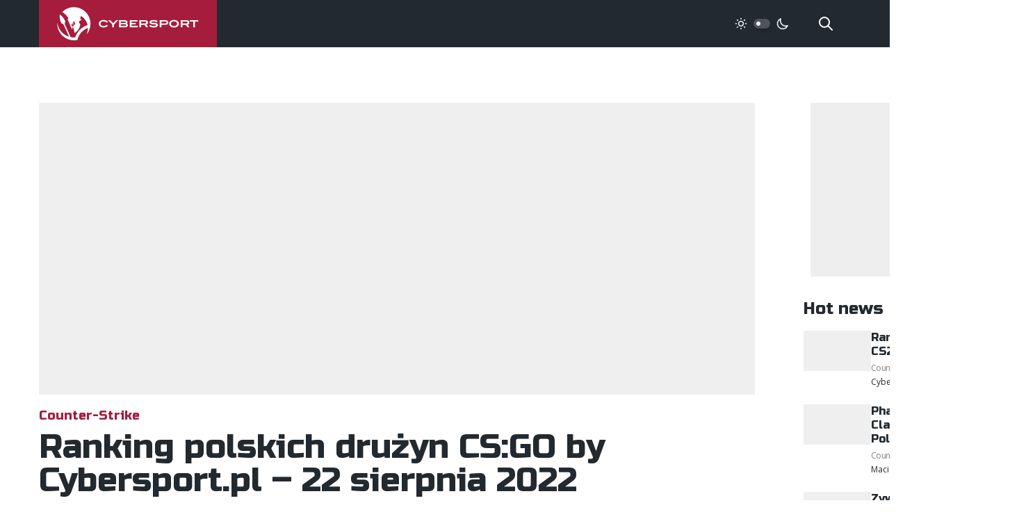

--- FILE ---
content_type: text/html;charset=utf-8
request_url: https://cybersport.pl/330127/ranking-polskich-druzyn-csgo-by-cybersport-pl-22-sierpnia-2022/
body_size: 18883
content:
<!DOCTYPE html>
<html >
<head><meta charset="utf-8">
<title>Ranking polskich drużyn CS:GO by Cybersport.pl – 22 sierpnia 2022</title>
<meta name="viewport" content="width=device-width, initial-scale=1, maximum-scale=1">
<meta name="robots" content="max-image-preview:large">
<meta property="fb:app_id" content="352677008148816">
<meta property="og:site_name" content="Cybersport.pl">
<meta property="og:type" content="website">
<meta property="twitter:card" content="summary_large_image">
<meta property="twitter:site" content="@cybersportpl">
<link href="https://fonts.googleapis.com/css2?family=Open+Sans:wght@400;500;600;700&family=Russo+One&display=swap" rel="stylesheet" data-h-5f5ea32="">
<link rel="icon" type="image/x-icon" href="/favicon.ico">
<link rel="apple-touch-icon" sizes="180x180" href="/favicon/apple-touch-icon.png">
<meta property="og:title" content="Ranking polskich drużyn CS:GO by Cybersport.pl – 22 sierpnia 2022">
<meta name="description" content="Ranking polskich drużyn CS:GO by Cybersport.pl – zobacz, która drużyna Counter-Strike: Global Offensive jest aktualnie najlepszą w naszym kraju.">
<meta property="og:description" content="Ranking polskich drużyn CS:GO by Cybersport.pl – zobacz, która drużyna Counter-Strike: Global Offensive jest aktualnie najlepszą w naszym kraju.">
<meta property="og:image" content="https://static.cybersport.pl/img/1200/630/fit/wp-content/uploads/2022/04/furlan-xkom-ago-ranking.jpg">
<meta property="og:url" content="https://cybersport.pl/330127/ranking-polskich-druzyn-csgo-by-cybersport-pl-22-sierpnia-2022/">
<link rel="canonical" href="https://cybersport.pl/330127/ranking-polskich-druzyn-csgo-by-cybersport-pl-22-sierpnia-2022/" data-h-e3fa780=""><link rel="modulepreload" as="script" crossorigin href="/_nuxt/entry.6e277287.js"><link rel="preload" as="style" href="/_nuxt/entry.1b12ab1d.css"><link rel="modulepreload" as="script" crossorigin href="/_nuxt/full.58b217ee.js"><link rel="modulepreload" as="script" crossorigin href="/_nuxt/TheFooter.vue.456903b1.js"><link rel="preload" as="style" href="/_nuxt/TheFooter.ec24d646.css"><link rel="modulepreload" as="script" crossorigin href="/_nuxt/useTaxonomy.d644bdd3.js"><link rel="modulepreload" as="script" crossorigin href="/_nuxt/useApi.8cbbcec6.js"><link rel="modulepreload" as="script" crossorigin href="/_nuxt/config.a0621010.js"><link rel="modulepreload" as="script" crossorigin href="/_nuxt/index.cf49fbe0.js"><link rel="modulepreload" as="script" crossorigin href="/_nuxt/nuxt-link.a432bd9d.js"><link rel="modulepreload" as="script" crossorigin href="/_nuxt/useSearch.fa4f5429.js"><link rel="modulepreload" as="script" crossorigin href="/_nuxt/useEntity.ab83aecb.js"><link rel="modulepreload" as="script" crossorigin href="/_nuxt/PostItemMeta.vue.7efb709e.js"><link rel="modulepreload" as="script" crossorigin href="/_nuxt/useAuthor.66e760ae.js"><link rel="modulepreload" as="script" crossorigin href="/_nuxt/useDarkMode.d39ae34c.js"><link rel="modulepreload" as="script" crossorigin href="/_nuxt/_urlKey_.6b0b9f57.js"><link rel="modulepreload" as="script" crossorigin href="/_nuxt/usePost.249594de.js"><link rel="modulepreload" as="script" crossorigin href="/_nuxt/useImage.56c5c726.js"><link rel="modulepreload" as="script" crossorigin href="/_nuxt/NotFoundException.f2aa5ae9.js"><link rel="modulepreload" as="script" crossorigin href="/_nuxt/TheSidebar.vue.06ebe282.js"><link rel="preload" as="style" href="/_nuxt/TheSidebar.7bd1efa8.css"><link rel="modulepreload" as="script" crossorigin href="/_nuxt/Banner.ed11dd36.js"><link rel="preload" as="style" href="/_nuxt/Banner.fda2c888.css"><link rel="modulepreload" as="script" crossorigin href="/_nuxt/useRandomId.46285568.js"><link rel="modulepreload" as="script" crossorigin href="/_nuxt/PostComments.vue.c6bddc71.js"><link rel="modulepreload" as="script" crossorigin href="/_nuxt/PostContent.vue.146cbf41.js"><link rel="modulepreload" as="script" crossorigin href="/_nuxt/AuthorAvatar.vue.20e47c7a.js"><link rel="modulepreload" as="script" crossorigin href="/_nuxt/types.b5c62490.js"><link rel="modulepreload" as="script" crossorigin href="/_nuxt/MainMenu.30b2054a.js"><link rel="prefetch" as="script" crossorigin href="/_nuxt/default.9df06b44.js"><link rel="prefetch" as="script" crossorigin href="/_nuxt/error-component.2c65a836.js"><link rel="stylesheet" href="/_nuxt/entry.1b12ab1d.css"><link rel="stylesheet" href="/_nuxt/TheFooter.ec24d646.css"><link rel="stylesheet" href="/_nuxt/TheSidebar.7bd1efa8.css"><link rel="stylesheet" href="/_nuxt/Banner.fda2c888.css"><style>/*! tailwindcss v3.3.2 | MIT License | https://tailwindcss.com*/*,:after,:before{border:0 solid #efefef;box-sizing:border-box}:after,:before{--tw-content:""}html{-webkit-text-size-adjust:100%;font-feature-settings:normal;font-family:Open Sans,ui-sans-serif,system-ui,-apple-system,BlinkMacSystemFont,Segoe UI,Roboto,Helvetica Neue,Arial,Noto Sans,sans-serif,Apple Color Emoji,Segoe UI Emoji,Segoe UI Symbol,Noto Color Emoji;font-variation-settings:normal;line-height:1.5;-moz-tab-size:4;-o-tab-size:4;tab-size:4}body{line-height:inherit;margin:0}hr{border-top-width:1px;color:inherit;height:0}abbr:where([title]){-webkit-text-decoration:underline dotted;text-decoration:underline dotted}h1,h2,h3,h4,h5,h6{font-size:inherit;font-weight:inherit}a{color:inherit;text-decoration:inherit}b,strong{font-weight:bolder}code,kbd,pre,samp{font-family:ui-monospace,SFMono-Regular,Menlo,Monaco,Consolas,Liberation Mono,Courier New,monospace;font-size:1em}small{font-size:80%}sub,sup{font-size:75%;line-height:0;position:relative;vertical-align:baseline}sub{bottom:-.25em}sup{top:-.5em}table{border-collapse:collapse;border-color:inherit;text-indent:0}button,input,optgroup,select,textarea{color:inherit;font-family:inherit;font-size:100%;font-weight:inherit;line-height:inherit;margin:0;padding:0}button,select{text-transform:none}[type=button],[type=reset],[type=submit],button{-webkit-appearance:button;background-color:transparent;background-image:none}:-moz-focusring{outline:auto}:-moz-ui-invalid{box-shadow:none}progress{vertical-align:baseline}::-webkit-inner-spin-button,::-webkit-outer-spin-button{height:auto}[type=search]{-webkit-appearance:textfield;outline-offset:-2px}::-webkit-search-decoration{-webkit-appearance:none}::-webkit-file-upload-button{-webkit-appearance:button;font:inherit}summary{display:list-item}blockquote,dd,dl,figure,h1,h2,h3,h4,h5,h6,hr,p,pre{margin:0}fieldset{margin:0}fieldset,legend{padding:0}menu,ol,ul{list-style:none;margin:0;padding:0}textarea{resize:vertical}input::-moz-placeholder,textarea::-moz-placeholder{color:#9ca3af;opacity:1}input::placeholder,textarea::placeholder{color:#9ca3af;opacity:1}[role=button],button{cursor:pointer}:disabled{cursor:default}audio,canvas,embed,iframe,img,object,svg,video{display:block;vertical-align:middle}img,video{height:auto;max-width:100%}[hidden]{display:none}*,:after,:before{--tw-border-spacing-x:0;--tw-border-spacing-y:0;--tw-translate-x:0;--tw-translate-y:0;--tw-rotate:0;--tw-skew-x:0;--tw-skew-y:0;--tw-scale-x:1;--tw-scale-y:1;--tw-pan-x: ;--tw-pan-y: ;--tw-pinch-zoom: ;--tw-scroll-snap-strictness:proximity;--tw-gradient-from-position: ;--tw-gradient-via-position: ;--tw-gradient-to-position: ;--tw-ordinal: ;--tw-slashed-zero: ;--tw-numeric-figure: ;--tw-numeric-spacing: ;--tw-numeric-fraction: ;--tw-ring-inset: ;--tw-ring-offset-width:0px;--tw-ring-offset-color:#fff;--tw-ring-color:rgba(59,130,246,.5);--tw-ring-offset-shadow:0 0 #0000;--tw-ring-shadow:0 0 #0000;--tw-shadow:0 0 #0000;--tw-shadow-colored:0 0 #0000;--tw-blur: ;--tw-brightness: ;--tw-contrast: ;--tw-grayscale: ;--tw-hue-rotate: ;--tw-invert: ;--tw-saturate: ;--tw-sepia: ;--tw-drop-shadow: ;--tw-backdrop-blur: ;--tw-backdrop-brightness: ;--tw-backdrop-contrast: ;--tw-backdrop-grayscale: ;--tw-backdrop-hue-rotate: ;--tw-backdrop-invert: ;--tw-backdrop-opacity: ;--tw-backdrop-saturate: ;--tw-backdrop-sepia: }::backdrop{--tw-border-spacing-x:0;--tw-border-spacing-y:0;--tw-translate-x:0;--tw-translate-y:0;--tw-rotate:0;--tw-skew-x:0;--tw-skew-y:0;--tw-scale-x:1;--tw-scale-y:1;--tw-pan-x: ;--tw-pan-y: ;--tw-pinch-zoom: ;--tw-scroll-snap-strictness:proximity;--tw-gradient-from-position: ;--tw-gradient-via-position: ;--tw-gradient-to-position: ;--tw-ordinal: ;--tw-slashed-zero: ;--tw-numeric-figure: ;--tw-numeric-spacing: ;--tw-numeric-fraction: ;--tw-ring-inset: ;--tw-ring-offset-width:0px;--tw-ring-offset-color:#fff;--tw-ring-color:rgba(59,130,246,.5);--tw-ring-offset-shadow:0 0 #0000;--tw-ring-shadow:0 0 #0000;--tw-shadow:0 0 #0000;--tw-shadow-colored:0 0 #0000;--tw-blur: ;--tw-brightness: ;--tw-contrast: ;--tw-grayscale: ;--tw-hue-rotate: ;--tw-invert: ;--tw-saturate: ;--tw-sepia: ;--tw-drop-shadow: ;--tw-backdrop-blur: ;--tw-backdrop-brightness: ;--tw-backdrop-contrast: ;--tw-backdrop-grayscale: ;--tw-backdrop-hue-rotate: ;--tw-backdrop-invert: ;--tw-backdrop-opacity: ;--tw-backdrop-saturate: ;--tw-backdrop-sepia: }.fixed{position:fixed}.absolute{position:absolute}.relative{position:relative}.inset-0{inset:0}.bottom-4{bottom:1rem}.left-0{left:0}.left-1{left:.25rem}.right-0{right:0}.right-10{right:2.5rem}.top-0{top:0}.top-1{top:.25rem}.top-full{top:100%}.z-0{z-index:0}.z-1{z-index:1}.z-10{z-index:10}.z-20{z-index:20}.z-50{z-index:50}.col-start-2{grid-column-start:2}.mx-2{margin-left:.5rem;margin-right:.5rem}.mx-auto{margin-left:auto;margin-right:auto}.-mt-10{margin-top:-2.5rem}.-mt-4{margin-top:-1rem}.-mt-6{margin-top:-1.5rem}.mb-0{margin-bottom:0}.mb-1{margin-bottom:.25rem}.mb-10{margin-bottom:2.5rem}.mb-2{margin-bottom:.5rem}.mb-4{margin-bottom:1rem}.mb-5{margin-bottom:1.25rem}.mb-6{margin-bottom:1.5rem}.mb-8{margin-bottom:2rem}.ml-auto{margin-left:auto}.mr-2{margin-right:.5rem}.mr-6{margin-right:1.5rem}.mr-8{margin-right:2rem}.mt-10{margin-top:2.5rem}.mt-6{margin-top:1.5rem}.mt-8{margin-top:2rem}.mt-auto{margin-top:auto}.block{display:block}.inline-block{display:inline-block}.inline{display:inline}.flex{display:flex}.inline-flex{display:inline-flex}.grid{display:grid}.hidden{display:none}.h-1{height:.25rem}.h-1\.5{height:.375rem}.h-10{height:2.5rem}.h-3{height:.75rem}.h-3\.5{height:.875rem}.h-5{height:1.25rem}.h-6{height:1.5rem}.h-full{height:100%}.min-h-screen{min-height:100vh}.w-1{width:.25rem}.w-1\.5{width:.375rem}.w-10{width:2.5rem}.w-48{width:12rem}.w-5{width:1.25rem}.w-6{width:1.5rem}.w-full{width:100%}.max-w-4xl{max-width:56rem}.max-w-full{max-width:100%}.flex-1{flex:1 1 0%}.flex-none{flex:none}.translate-x-\[0\.625rem\]{--tw-translate-x:0.625rem;transform:translate(.625rem,var(--tw-translate-y)) rotate(var(--tw-rotate)) skewX(var(--tw-skew-x)) skewY(var(--tw-skew-y)) scaleX(var(--tw-scale-x)) scaleY(var(--tw-scale-y))}.transform,.translate-x-\[0\.625rem\]{transform:translate(var(--tw-translate-x),var(--tw-translate-y)) rotate(var(--tw-rotate)) skewX(var(--tw-skew-x)) skewY(var(--tw-skew-y)) scaleX(var(--tw-scale-x)) scaleY(var(--tw-scale-y))}.cursor-pointer{cursor:pointer}.select-text{-webkit-user-select:text;-moz-user-select:text;user-select:text}.grid-cols-2{grid-template-columns:repeat(2,minmax(0,1fr))}.flex-col{flex-direction:column}.flex-col-reverse{flex-direction:column-reverse}.items-start{align-items:flex-start}.items-center{align-items:center}.justify-end{justify-content:flex-end}.justify-center{justify-content:center}.gap-1{gap:.25rem}.gap-2{gap:.5rem}.gap-4{gap:1rem}.gap-6{gap:1.5rem}.gap-8{gap:2rem}.space-x-2>:not([hidden])~:not([hidden]){--tw-space-x-reverse:0;margin-left:.5rem;margin-left:calc(.5rem*(1 - var(--tw-space-x-reverse)));margin-right:0;margin-right:calc(.5rem*var(--tw-space-x-reverse))}.self-center{align-self:center}.self-stretch{align-self:stretch}.overflow-hidden{overflow:hidden}.rounded{border-radius:.25rem}.rounded-full{border-radius:9999px}.border-0{border-width:0}.border-2{border-width:2px}.border-b-2{border-bottom-width:2px}.border-dark{--tw-border-opacity:1;border-color:#22292f;border-color:rgb(34 41 47/var(--tw-border-opacity))}.border-dark-400{--tw-border-opacity:1;border-color:#4e5459;border-color:rgb(78 84 89/var(--tw-border-opacity))}.bg-dark{--tw-bg-opacity:1;background-color:#22292f;background-color:rgb(34 41 47/var(--tw-bg-opacity))}.bg-dark-400{--tw-bg-opacity:1;background-color:#4e5459;background-color:rgb(78 84 89/var(--tw-bg-opacity))}.bg-gray-100{--tw-bg-opacity:1;background-color:#f1f5f8;background-color:rgb(241 245 248/var(--tw-bg-opacity))}.bg-gray-200{--tw-bg-opacity:1;background-color:#efefef;background-color:rgb(239 239 239/var(--tw-bg-opacity))}.bg-primary{--tw-bg-opacity:1;background-color:#a61c3c;background-color:rgb(166 28 60/var(--tw-bg-opacity))}.bg-transparent{background-color:transparent}.bg-white{--tw-bg-opacity:1;background-color:#fff;background-color:rgb(255 255 255/var(--tw-bg-opacity))}.fill-current{fill:currentColor}.p-1{padding:.25rem}.p-2{padding:.5rem}.p-4{padding:1rem}.p-5{padding:1.25rem}.px-2{padding-left:.5rem;padding-right:.5rem}.px-4{padding-left:1rem;padding-right:1rem}.px-6{padding-left:1.5rem;padding-right:1.5rem}.px-8{padding-left:2rem;padding-right:2rem}.py-1{padding-bottom:.25rem;padding-top:.25rem}.py-2{padding-bottom:.5rem;padding-top:.5rem}.py-4{padding-bottom:1rem;padding-top:1rem}.py-6{padding-bottom:1.5rem;padding-top:1.5rem}.py-8{padding-top:2rem}.pb-8,.py-8{padding-bottom:2rem}.pr-16{padding-right:4rem}.text-center{text-align:center}.font-head{font-family:Russo One,ui-sans-serif,system-ui,-apple-system,BlinkMacSystemFont,Segoe UI,Roboto,Helvetica Neue,Arial,Noto Sans,sans-serif,Apple Color Emoji,Segoe UI Emoji,Segoe UI Symbol,Noto Color Emoji}.text-2xl{font-size:1.5rem;line-height:2rem}.text-2xs{font-size:.625rem}.text-4xl{font-size:2rem}.text-5xl{font-size:3rem;line-height:1}.text-7xl{font-size:4.5rem;line-height:1}.text-base{font-size:1rem;line-height:1.5rem}.text-lg{font-size:1.125rem;line-height:1.75rem}.text-sm{font-size:.875rem;line-height:1.25rem}.text-xl{font-size:1.25rem;line-height:1.75rem}.text-xs{font-size:.75rem;line-height:1rem}.font-bold{font-weight:700}.font-medium{font-weight:500}.font-normal{font-weight:400}.font-semibold{font-weight:600}.uppercase{text-transform:uppercase}.leading-normal{line-height:1.5}.leading-relaxed{line-height:1.625}.leading-tight{line-height:1.25}.tracking-tighter{letter-spacing:-.05em}.text-dark-100{--tw-text-opacity:1;color:#d3d4d5;color:rgb(211 212 213/var(--tw-text-opacity))}.text-dark-200{--tw-text-opacity:1;color:#a7a9ac;color:rgb(167 169 172/var(--tw-text-opacity))}.text-dark-300{--tw-text-opacity:1;color:#7a7f82;color:rgb(122 127 130/var(--tw-text-opacity))}.text-dark-400{--tw-text-opacity:1;color:#4e5459;color:rgb(78 84 89/var(--tw-text-opacity))}.text-dark-700{--tw-text-opacity:1;color:#111518;color:rgb(17 21 24/var(--tw-text-opacity))}.text-gray-200{--tw-text-opacity:1;color:#efefef;color:rgb(239 239 239/var(--tw-text-opacity))}.text-gray-300{--tw-text-opacity:1;color:#828181;color:rgb(130 129 129/var(--tw-text-opacity))}.text-primary{--tw-text-opacity:1;color:#a61c3c;color:rgb(166 28 60/var(--tw-text-opacity))}.text-rose{--tw-text-opacity:1;color:#ff5964;color:rgb(255 89 100/var(--tw-text-opacity))}.text-white{--tw-text-opacity:1;color:#fff;color:rgb(255 255 255/var(--tw-text-opacity))}.underline{text-decoration-line:underline}.opacity-0{opacity:0}.opacity-95{opacity:.95}.shadow-md{--tw-shadow:0 4px 6px -1px rgba(0,0,0,.1),0 2px 4px -2px rgba(0,0,0,.1);--tw-shadow-colored:0 4px 6px -1px var(--tw-shadow-color),0 2px 4px -2px var(--tw-shadow-color);box-shadow:0 0 #0000,0 0 #0000,0 4px 6px -1px rgba(0,0,0,.1),0 2px 4px -2px rgba(0,0,0,.1);box-shadow:var(--tw-ring-offset-shadow,0 0 #0000),var(--tw-ring-shadow,0 0 #0000),var(--tw-shadow)}.shadow-sm{--tw-shadow:0 1px 2px 0 rgba(0,0,0,.05);--tw-shadow-colored:0 1px 2px 0 var(--tw-shadow-color);box-shadow:0 0 #0000,0 0 #0000,0 1px 2px 0 rgba(0,0,0,.05);box-shadow:var(--tw-ring-offset-shadow,0 0 #0000),var(--tw-ring-shadow,0 0 #0000),var(--tw-shadow)}.outline-none{outline:2px solid transparent;outline-offset:2px}.outline{outline-style:solid}.blur{--tw-blur:blur(8px);filter:blur(8px) var(--tw-brightness) var(--tw-contrast) var(--tw-grayscale) var(--tw-hue-rotate) var(--tw-invert) var(--tw-saturate) var(--tw-sepia) var(--tw-drop-shadow)}.blur,.filter{filter:var(--tw-blur) var(--tw-brightness) var(--tw-contrast) var(--tw-grayscale) var(--tw-hue-rotate) var(--tw-invert) var(--tw-saturate) var(--tw-sepia) var(--tw-drop-shadow)}.transition{transition-duration:.15s;transition-property:color,background-color,border-color,text-decoration-color,fill,stroke,opacity,box-shadow,transform,filter,-webkit-backdrop-filter;transition-property:color,background-color,border-color,text-decoration-color,fill,stroke,opacity,box-shadow,transform,filter,backdrop-filter;transition-property:color,background-color,border-color,text-decoration-color,fill,stroke,opacity,box-shadow,transform,filter,backdrop-filter,-webkit-backdrop-filter;transition-timing-function:cubic-bezier(.4,0,.2,1)}.transition-all{transition-duration:.15s;transition-property:all;transition-timing-function:cubic-bezier(.4,0,.2,1)}.duration-200{transition-duration:.2s}.ease-in-out{transition-timing-function:cubic-bezier(.4,0,.2,1)}body,html{--tw-text-opacity:1;font-smooth:always;font-smoothing:antialiased;-moz-font-smoothing:antialiased;-webkit-font-smoothing:antialiased;color:#22292f;color:rgb(34 41 47/var(--tw-text-opacity));font-family:Open Sans,ui-sans-serif,system-ui,-apple-system,BlinkMacSystemFont,Segoe UI,Roboto,Helvetica Neue,Arial,Noto Sans,sans-serif,Apple Color Emoji,Segoe UI Emoji,Segoe UI Symbol,Noto Color Emoji;font-size:1rem;line-height:1.5rem;text-rendering:optimizeLegibility}body.dark{--tw-bg-opacity:1;--tw-text-opacity:1;background-color:#1f252a;background-color:rgb(31 37 42/var(--tw-bg-opacity));color:#d3d4d5;color:rgb(211 212 213/var(--tw-text-opacity))}.no-select{-webkit-touch-callout:none;-webkit-user-select:none;-moz-user-select:none;user-select:none}h1,h2,h3,h4,h5,h6{font-family:Russo One,ui-sans-serif,system-ui,-apple-system,BlinkMacSystemFont,Segoe UI,Roboto,Helvetica Neue,Arial,Noto Sans,sans-serif,Apple Color Emoji,Segoe UI Emoji,Segoe UI Symbol,Noto Color Emoji;font-weight:400;line-height:1.25}h1,h2,h3,h4,h5,h6{margin-bottom:1rem}h1{font-size:1.875rem;line-height:2.25rem;line-height:1.25}@media (min-width:768px){h1{font-size:3rem;line-height:1;margin-bottom:4rem}}h2{font-size:1.875rem;line-height:2.25rem;line-height:1.25}h3{font-size:1.5rem;line-height:2rem;line-height:1.25}p{line-height:1.5;margin-bottom:1rem}.font-head{font-weight:400}.container{padding-left:1rem;padding-right:1rem}@media (min-width:768px){.container{margin-left:auto;margin-right:auto;max-width:100%;width:75rem}}@media (min-width:1500px){.container{width:87.5rem}}@media (min-width:768px){.m-content{grid-gap:4.375rem;display:grid;grid-template-columns:1fr 20rem}}.even\:bg-gray-100:nth-child(2n){--tw-bg-opacity:1;background-color:#f1f5f8;background-color:rgb(241 245 248/var(--tw-bg-opacity))}.hover\:bg-white:hover{--tw-bg-opacity:1;background-color:#fff;background-color:rgb(255 255 255/var(--tw-bg-opacity))}.focus\:outline-none:focus{outline:2px solid transparent;outline-offset:2px}.focus\:ring-2:focus{--tw-ring-offset-shadow:var(--tw-ring-inset) 0 0 0 var(--tw-ring-offset-width) var(--tw-ring-offset-color);--tw-ring-shadow:var(--tw-ring-inset) 0 0 0 calc(2px + var(--tw-ring-offset-width)) var(--tw-ring-color);box-shadow:var(--tw-ring-inset) 0 0 0 var(--tw-ring-offset-width) var(--tw-ring-offset-color),var(--tw-ring-inset) 0 0 0 calc(2px + var(--tw-ring-offset-width)) var(--tw-ring-color),0 0 #0000;box-shadow:var(--tw-ring-offset-shadow),var(--tw-ring-shadow),var(--tw-shadow,0 0 #0000)}.focus\:ring-offset-2:focus{--tw-ring-offset-width:2px}:is(.dark .dark\:block){display:block}:is(.dark .dark\:hidden){display:none}:is(.dark .dark\:border-dark-400){--tw-border-opacity:1;border-color:#4e5459;border-color:rgb(78 84 89/var(--tw-border-opacity))}:is(.dark .dark\:bg-dark){--tw-bg-opacity:1;background-color:#22292f;background-color:rgb(34 41 47/var(--tw-bg-opacity))}:is(.dark .dark\:bg-dark-500){--tw-bg-opacity:1;background-color:#1f252a;background-color:rgb(31 37 42/var(--tw-bg-opacity))}:is(.dark .dark\:bg-dark-600){--tw-bg-opacity:1;background-color:#181d21;background-color:rgb(24 29 33/var(--tw-bg-opacity))}:is(.dark .dark\:bg-dark-800){--tw-bg-opacity:1;background-color:#0a0c0e;background-color:rgb(10 12 14/var(--tw-bg-opacity))}:is(.dark .dark\:text-dark-200){--tw-text-opacity:1;color:#a7a9ac;color:rgb(167 169 172/var(--tw-text-opacity))}@media (min-width:768px){.md\:absolute{position:absolute}.md\:bottom-4{bottom:1rem}.md\:bottom-8{bottom:2rem}.md\:left-4{left:1rem}.md\:right-20{right:5rem}.md\:right-4{right:1rem}.md\:top-4{top:1rem}.md\:order-last{order:9999}.md\:mx-4{margin-left:1rem;margin-right:1rem}.md\:my-auto{margin-bottom:auto;margin-top:auto}.md\:-mt-12{margin-top:-3rem}.md\:-mt-4{margin-top:-1rem}.md\:mb-0{margin-bottom:0}.md\:mb-10{margin-bottom:2.5rem}.md\:mb-12{margin-bottom:3rem}.md\:mb-16{margin-bottom:4rem}.md\:mb-2{margin-bottom:.5rem}.md\:mb-3{margin-bottom:.75rem}.md\:mb-4{margin-bottom:1rem}.md\:mb-6{margin-bottom:1.5rem}.md\:mb-8{margin-bottom:2rem}.md\:ml-10{margin-left:2.5rem}.md\:ml-auto{margin-left:auto}.md\:mr-0{margin-right:0}.md\:mr-2{margin-right:.5rem}.md\:mt-1{margin-top:.25rem}.md\:mt-16{margin-top:4rem}.md\:mt-2{margin-top:.5rem}.md\:mt-4{margin-top:1rem}.md\:block{display:block}.md\:inline-block{display:inline-block}.md\:flex{display:flex}.md\:inline-flex{display:inline-flex}.md\:hidden{display:none}.md\:h-10{height:2.5rem}.md\:h-12{height:3rem}.md\:h-52{height:13rem}.md\:w-10{width:2.5rem}.md\:w-12{width:3rem}.md\:w-64{width:16rem}.md\:max-w-2xl{max-width:42rem}.md\:max-w-sm{max-width:24rem}.md\:flex-1{flex:1 1 0%}.md\:grid-cols-2{grid-template-columns:repeat(2,minmax(0,1fr))}.md\:grid-cols-4{grid-template-columns:repeat(4,minmax(0,1fr))}.md\:grid-cols-5{grid-template-columns:repeat(5,minmax(0,1fr))}.md\:flex-row{flex-direction:row}.md\:flex-col{flex-direction:column}.md\:items-center{align-items:center}.md\:items-stretch{align-items:stretch}.md\:justify-start{justify-content:flex-start}.md\:justify-center{justify-content:center}.md\:gap-0{gap:0}.md\:gap-10{gap:2.5rem}.md\:gap-24{gap:6rem}.md\:gap-4{gap:1rem}.md\:gap-8{gap:2rem}.md\:bg-dark-100{--tw-bg-opacity:1;background-color:#d3d4d5;background-color:rgb(211 212 213/var(--tw-bg-opacity))}.md\:p-20{padding:5rem}.md\:p-4{padding:1rem}.md\:p-6{padding:1.5rem}.md\:p-8{padding:2rem}.md\:px-0{padding-left:0;padding-right:0}.md\:px-10{padding-left:2.5rem;padding-right:2.5rem}.md\:px-20{padding-left:5rem;padding-right:5rem}.md\:px-6{padding-left:1.5rem;padding-right:1.5rem}.md\:px-8{padding-left:2rem;padding-right:2rem}.md\:py-12{padding-bottom:3rem;padding-top:3rem}.md\:py-24{padding-bottom:6rem;padding-top:6rem}.md\:py-6{padding-bottom:1.5rem;padding-top:1.5rem}.md\:pt-8{padding-top:2rem}.md\:text-left{text-align:left}.md\:text-2xl{font-size:1.5rem;line-height:2rem}.md\:text-3xl{font-size:1.875rem;line-height:2.25rem}.md\:text-4xl{font-size:2rem}.md\:text-5xl{font-size:3rem;line-height:1}.md\:text-7xl{font-size:4.5rem;line-height:1}.md\:text-base{font-size:1rem;line-height:1.5rem}.md\:text-lg{font-size:1.125rem;line-height:1.75rem}.md\:text-sm{font-size:.875rem;line-height:1.25rem}.md\:text-xl{font-size:1.25rem;line-height:1.75rem}.md\:text-xs{font-size:.75rem;line-height:1rem}.md\:text-dark{--tw-text-opacity:1;color:#22292f;color:rgb(34 41 47/var(--tw-text-opacity))}.md\:text-white{--tw-text-opacity:1;color:#fff;color:rgb(255 255 255/var(--tw-text-opacity))}}@media (max-width:768px){.mobile\:flex{display:flex}.mobile\:table{display:table}.mobile\:hidden{display:none}.mobile\:flex-col{flex-direction:column}.mobile\:justify-center{justify-content:center}}</style><style>@charset "UTF-8";.post-content b,.post-content strong{font-weight:600}.post-content h2{font-size:1.25rem;line-height:1.75rem}@media (min-width:768px){.post-content h2{font-size:1.875rem;line-height:2.25rem}}.post-content h3{font-size:1.125rem;line-height:1.75rem}@media (min-width:768px){.post-content h3{font-size:1.5rem;line-height:2rem}}.post-content figure,.post-content hr,.post-content ol,.post-content p,.post-content table,.post-content ul{margin-bottom:1rem}@media (min-width:1024px){.post-content figure,.post-content hr,.post-content ol,.post-content p,.post-content table,.post-content ul{margin-bottom:1.5rem}}.post-content a:not([class]),.post-content li>a,.post-content p>a{--tw-text-opacity:1;color:#a61c3c;color:rgb(166 28 60/var(--tw-text-opacity));text-decoration-line:underline;transition:all .3s ease}.post-content a:not([class]):hover,.post-content li>a:hover,.post-content p>a:hover{text-decoration-line:none}.post-content p>img{display:inline-block}.post-content p>img+a{margin-left:1rem}.post-content ol,.post-content ul{margin-left:0;margin-right:0;padding-left:2rem}.post-content ol li,.post-content ul li{margin-bottom:.5rem}.post-content ol li{list-style-type:decimal}.post-content ul li{list-style:square}.post-content iframe{margin-left:auto;margin-right:auto;max-width:100%}@media (max-width:768px){.post-content iframe{aspect-ratio:1.825;height:auto}}.post-content blockquote{font-style:italic;padding-left:2rem;padding-right:2rem;position:relative}@media (min-width:768px){.post-content blockquote{padding-left:2.5rem;padding-right:2.5rem}}.post-content blockquote:before{--tw-text-opacity:1;color:#d3d4d5;color:rgb(211 212 213/var(--tw-text-opacity));content:"“";display:block;font-family:Russo One,ui-sans-serif,system-ui,-apple-system,BlinkMacSystemFont,Segoe UI,Roboto,Helvetica Neue,Arial,Noto Sans,sans-serif,Apple Color Emoji,Segoe UI Emoji,Segoe UI Symbol,Noto Color Emoji;font-size:3.75rem;left:-.75rem;line-height:1;position:absolute;top:0}@media (min-width:768px){.post-content blockquote:before{font-size:4.5rem;left:-.75rem;line-height:1;top:-.5rem}}.post-content table{border-collapse:collapse;border-spacing:0;font-size:.875rem;line-height:1.25rem;margin-bottom:1rem;width:100%}@media (min-width:768px){.post-content table{margin-bottom:1.5rem}}.post-content table tr:nth-child(2n){background:#f7f7ff}.dark .post-content table tr:nth-child(2n){background:#0a0c0e}.post-content table thead tr,.post-content table thead tr:nth-child(2n){--tw-text-opacity:1;background:#a61c3c;color:#fff;color:rgb(255 255 255/var(--tw-text-opacity));font-weight:600}.post-content table td{padding:.5rem}@media (min-width:768px){.post-content table td{padding:.75rem 1.25rem}}.post-content img.aligncenter{margin-left:auto;margin-right:auto}.table-results td{--tw-border-opacity:1;border-color:#fff;border-color:rgb(255 255 255/var(--tw-border-opacity));border-width:1px}.dark .table-results td{--tw-border-opacity:1;border-color:#22292f;border-color:rgb(34 41 47/var(--tw-border-opacity))}.table-results img.alignnone{display:inline}</style></head>
<body ><div id="__nuxt"><div class="flex flex-col min-h-screen"><header class="bg-dark mb-4" data-v-8fa35256><div class="container flex items-center" data-v-8fa35256><a href="/" class="max-w-full bg-primary text-white w-48 md:w-64 flex items-center self-stretch justify-center container__logo" data-v-8fa35256><svg viewBox="0 0 203 49" class="logo"><g class="fill-current" fill-rule="evenodd"><path d="M23.802 23.292c-.58.89-2.55 3.065-2.55 3.065 1.386-.224 2.524-1.45 2.524-1.45s.226-.945.026-1.615zm24.133 1.36C47.935 11.564 37.3.954 24.18.954c-6.56 0-12.497 2.652-16.796 6.94 0 0 2.915 1.704 5.235 4.072 2.443 2.495 3.972 5.115 3.972 5.115-.546.185-1.084.388-1.612.61l6.35 14.82s1.524-1.762 1.07-4.046c-1.486-1.416-2.343-2.054-2.343-2.054s2.26-1.758 4.124-5.54c1.35 1.03 1.58 3.99 1.58 3.99s-.576 1.42-2.986 3.252c.84 2.796 2.445 9.722 2.445 9.722s6.567-2.992 8.173-11.858c-1.5-2.6-2.284-4.238-2.284-4.238l4.216-3.128c-.705-.374-1.433-.712-2.178-1.014l1.024-4.025c4.8 2.747 8.354 7.41 9.618 12.944-8.36 2.748-14.986 9.348-17.74 17.69-.62.057-1.245.087-1.87.087-.2 0-.4-.003-.6-.01-.063 0-.125-.004-.187-.005l-.206-.008c-1.272-.053-2.517-.205-3.73-.45L11.472 25.93c-.958-2.15.086-3.304.534-4.465C8.68 14.02 4.02 11.44 4.02 11.44s-1.19 5.18 2.132 12.625c1.164.446 2.723.443 3.682 2.592l7.414 16.605c-9.113-2.77-15.9-10.858-16.734-20.64-.056.67-.087 1.346-.087 2.03 0 13.088 10.635 23.7 23.754 23.7 1.75 0 3.455-.19 5.097-.55C31.02 39.855 36.76 33.4 44.29 30.64c0 .118.006.235.006.353 0 3.38-.84 6.563-2.318 9.357 3.706-4.18 5.957-9.675 5.957-15.695zM70.984 23.07c-1.14-1.123-2.62-1.84-4.452-1.84-2.535 0-4.254 1.433-4.254 3.4 0 2.01 1.747 3.43 4.452 3.43 1.718 0 3.085-.604 4.282-1.897l2.1 1.124c-1.69 1.926-3.606 2.74-6.27 2.74-1.803 0-3.324-.407-4.79-1.306-1.366-.842-2.24-2.374-2.24-4.09 0-1.46.607-2.74 1.762-3.695 1.282-1.054 3.113-1.673 5.156-1.673 2.747 0 4.86.97 6.508 3.008l-2.254.8M81.633 25.783v3.964h-2.48v-3.964l-6.057-6.212h3.142l4.156 4.246 4.156-4.245h3.14l-6.057 6.213M98.988 26.697c0-.717-.564-1.21-1.494-1.21H91.24v2.307h6.213c1 0 1.535-.408 1.535-1.097zm-.52-4.188c0-.577-.452-.985-1.114-.985H91.24v2.01h6.213c.55 0 1.014-.436 1.014-1.026zm3.042 4.314c0 1.686-1.465 2.923-3.86 2.923h-8.89V19.57h8.608c1.155 0 2.24.465 2.915 1.21.452.492.69 1.096.69 1.73 0 .842-.323 1.447-1.042 1.952 1.016.562 1.58 1.308 1.58 2.362zM104.17 29.747V19.57h11.06v1.955h-8.58v2.08h5.96v1.954h-5.96v2.234h8.974v1.953H104.17M127.78 22.832c0-.773-.62-1.307-1.677-1.307h-5.593v2.67h5.608c1.056 0 1.662-.52 1.662-1.363zm-.07 6.915l-2.507-3.598h-4.693v3.597h-2.478V19.57h8.353c2.325 0 3.846 1.35 3.846 3.333 0 1.602-.788 2.64-2.323 3.063l2.592 3.78h-2.79zM138.218 21.3c-2.127 0-3.226.408-3.226 1.068 0 .352.296.59.887.73.97.24 2.282.17 3.86.31 3.197.295 4.733 1.068 4.733 3.065 0 2.205-2.085 3.513-5.96 3.513-2.55 0-4.663-.562-6.62-1.912l1.352-1.658c1.747 1.068 3.48 1.574 5.382 1.574 2.056 0 3.212-.59 3.212-1.42 0-.9-1.326-.9-3.495-.998-3.973-.168-5.93-.955-5.93-2.993 0-1.997 2-3.26 5.69-3.26 2.494 0 4.51.504 6 1.488l-1.407 1.63c-1.437-.772-2.888-1.138-4.48-1.138M156.882 22.888c0-.87-.59-1.363-1.676-1.363h-5.593v2.67h5.608c1.043 0 1.662-.506 1.662-1.307zm2.452.015c0 2.107-1.353 3.246-3.945 3.246h-5.777v3.597h-2.48V19.57h8.355c2.325 0 3.846 1.35 3.846 3.333zM167.532 21.23c-2.663 0-4.382 1.405-4.382 3.415 0 2.052 1.677 3.43 4.368 3.43 2.704 0 4.395-1.378 4.395-3.43 0-2.01-1.704-3.415-4.38-3.415zm5.17 7.14c-1.282 1.054-3.1 1.672-5.184 1.672-2.072 0-3.902-.618-5.17-1.672-1.156-.956-1.747-2.235-1.747-3.725 0-1.475.607-2.74 1.762-3.696 1.295-1.07 3.14-1.688 5.17-1.688 2.042 0 3.888.633 5.17 1.687 1.155.955 1.76 2.22 1.76 3.695 0 1.49-.605 2.77-1.76 3.725zM186.97 22.832c0-.773-.618-1.307-1.675-1.307h-5.593v2.67h5.607c1.056 0 1.66-.52 1.66-1.363zm-.07 6.915l-2.507-3.598h-4.69v3.597h-2.48V19.57h8.354c2.324 0 3.845 1.35 3.845 3.333 0 1.602-.788 2.64-2.324 3.063l2.592 3.78h-2.79zM197.48 21.525v8.222H195v-8.222h-4.86V19.57h12.2v1.955h-4.86"></path></g></svg></a><div class="" data-v-8fa35256><nav class="hidden md:block"><!--[--><a href="/" class="is-hidden-desktop-only font-head text-white px-4">Home</a><a href="/category/cybersport-extra/" class="font-head text-white px-4">Publicystyka</a><a href="/ranking-csgo/" class="font-head text-white px-4">Ranking</a><a href="/reports" class="font-head text-white px-4">Turnieje</a><a href="/kontakt" class="font-head text-white px-4">Kontakt</a><!--]--></nav></div><div class="flex items-center ml-auto mr-2" data-v-8fa35256><button type="button" class="flex items-center justify-center focus:outline-none group space-x-2 ml-auto mr-6" data-v-8fa35256><span class="text-base font-medium"><svg xmlns="http://www.w3.org/2000/svg" class="h-5 w-5 text-gray-200" fill="none" viewBox="0 0 24 24" stroke="currentColor"><path stroke-linecap="round" stroke-linejoin="round" stroke-width="2" d="M12 3v1m0 16v1m9-9h-1M4 12H3m15.364 6.364l-.707-.707M6.343 6.343l-.707-.707m12.728 0l-.707.707M6.343 17.657l-.707.707M16 12a4 4 0 11-8 0 4 4 0 018 0z"></path></svg></span><div class="relative rounded-full focus:outline-none focus:ring-2 focus:ring-offset-2 focus:ring-theme-500"><div class="w-6 h-3.5 transition bg-dark-400 rounded-full shadow-md outline-none"></div><div class="absolute inline-flex bg-gray-200 items-center justify-center w-1.5 h-1.5 transition-all duration-200 ease-in-out transform rounded-full shadow-sm top-1 left-1"></div></div><span class="text-base font-medium"><svg xmlns="http://www.w3.org/2000/svg" class="h-5 w-5 text-gray-200" fill="none" viewBox="0 0 24 24" stroke="currentColor"><path stroke-linecap="round" stroke-linejoin="round" stroke-width="2" d="M20.354 15.354A9 9 0 018.646 3.646 9.003 9.003 0 0012 21a9.003 9.003 0 008.354-5.646z"></path></svg></span></button><!--[--><button class="text-white p-4" data-v-83a8c1a4><svg xmlns="http://www.w3.org/2000/svg" class="h-6 w-6" fill="none" viewBox="0 0 24 24" stroke="currentColor" data-v-83a8c1a4><path stroke-linecap="round" stroke-linejoin="round" stroke-width="2" d="M21 21l-6-6m2-5a7 7 0 11-14 0 7 7 0 0114 0z" data-v-83a8c1a4></path></svg></button><!----><!--]--></div><!----></div></header><!--[--><div><div class="container flex items-center justify-center"><div class="banner flex items-center justify-center mx-auto banner--undefined mb-8 md:mb-16" data-v-97e1f739></div></div><div class="container m-content mb-8 md:mb-16"><div class="mb-8 flex-1"><figure style="--placeholder-width:1030px;--placeholder-padding:40.77669902912621%;--placeholder-ratio:1030 / 420;" class="thumb bg-gray-200 dark:bg-dark overflow-hidden" data-v-0a6fa1e0><!----><div class="absolute z-90 top-full text-xs py-1 text-dark-300 right-0 bg-white dark:bg-dark-500 dark:text-dark-200" data-v-0a6fa1e0>fot. ESL/Adam Łakomy</div></figure><div><a href="/category/gry/counter-strike-global-offensive" class="font-head text-primary text-base md:text-lg mt-6 md:mt-4 inline-block">Counter-Strike</a><h1 class="md:mt-2 mb-2 md:mb-8 text-2xl md:text-5xl">Ranking polskich drużyn CS:GO by Cybersport.pl – 22 sierpnia 2022</h1><div class="mb-8 flex text-xs md:text-base items-center gap-4"><a href="/author/cybersport-pl" class="text-primary text-xs md:text-base font-medium inline-flex items-center gap-2"><img src="https://0.gravatar.com/avatar/468801fda973134eec4b53900d9de2f2?s=30" alt="Cybersport.pl" class="rounded-full hidden md:block" loading="lazy" width="30" height="30"><!--[-->Cybersport.pl<!--]--></a><span class="font-semibold">22.08.2022, godz. 17:00</span></div><div class="flex flex-col-reverse md:flex-row mb-8 md:mb-12 gap-4 md:gap-8"><div class="banner flex items-center justify-center mx-auto banner--rectangle" data-v-97e1f739></div><p class="font-head md:text-2xl leading-relaxed">Ranking polskich drużyn CS:GO. Oto 30 najlepszych zespołów Counter-Strike&#39;a: Global Offensive z naszego kraju na dzień 22 sierpnia 2022.</p></div><div class="post-content"><table class="table-results" style="height: 24px; width: 100%;">
<tbody>
<tr style="background-color: #efefef;">
<td style="height: 48px; width: 75px; background-color: #ffffff; text-align: center; vertical-align: middle;" rowspan="2"><strong><span style="font-size: 20px;">–</span></strong></td>
<td style="vertical-align: middle; height: 48px; width: 50px; text-align: center;" rowspan="2"><strong><span style="font-size: 20px;">1.</span></strong></td>
<td style="width: 75px; height: 48px; text-align: center; vertical-align: middle;" rowspan="2"><span style="font-size: 20px;"><strong><img class="aligncenter" src="https://static.cybersport.pl/img/50/50/resize/wp-content/uploads/2022/07/paloma_logo.png" alt="" width="50" height="50" /></strong></span></td>
<td style="vertical-align: middle; text-align: left; height: 24px; width: 405px;"><span style="font-size: 20px;">PALOMA</span></td>
<td style="width: 125px; height: 48px; text-align: right; vertical-align: middle;" rowspan="2"><span style="font-size: 20px;">6023 pkt</span></td>
</tr>
<tr style="height: 24px; background-color: #efefef;">
<td style="height: 24px; text-align: left; vertical-align: middle; width: 405px;"><em>Olimp – sNx – iso – casey – layner – turtle (t)</em></td>
</tr>
<tr style="height: 1px;">
<td style="width: 100%; background-color: #ffffff; height: 5px; vertical-align: middle;" colspan="5"></td>
</tr>
<tr style="background-color: #efefef;">
<td style="height: 48px; width: 75px; background-color: #ffffff; text-align: center; vertical-align: middle;" rowspan="2"><strong><span style="font-size: 20px;">–</span></strong></td>
<td style="vertical-align: middle; height: 48px; width: 50px; text-align: center;" rowspan="2"><strong><span style="font-size: 20px;">2.</span></strong></td>
<td style="width: 75px; height: 48px; text-align: center; vertical-align: middle;" rowspan="2"><span style="font-size: 20px;"><strong><img class="aligncenter" src="https://static.cybersport.pl/img/50/50/resize/wp-content/uploads/2021/07/Ungentium_logo.png" alt="" width="50" height="50" /></strong></span></td>
<td style="vertical-align: middle; text-align: left; height: 24px; width: 405px;"><span style="font-size: 20px;">FurryFury Ungentium</span></td>
<td style="width: 125px; height: 48px; text-align: right; vertical-align: middle;" rowspan="2"><span style="font-size: 20px;">3577 pkt</span></td>
</tr>
<tr style="height: 24px; background-color: #efefef;">
<td style="height: 24px; text-align: left; vertical-align: middle; width: 405px;"><em>Sidney – m4tthi – Prism – GruBy – byali – Luz (t)</em></td>
</tr>
<tr style="height: 1px;">
<td style="width: 100%; background-color: #ffffff; text-align: left; vertical-align: middle; height: 10px;" colspan="5"></td>
</tr>
<tr style="background-color: #efefef;">
<td style="height: 48px; width: 75px; background-color: #ffffff; text-align: center; vertical-align: middle;" rowspan="2"><strong><span style="font-size: 20px;"><span style="color: #008000;">2 ▲</span></span></strong></td>
<td style="vertical-align: middle; height: 48px; width: 50px; text-align: center;" rowspan="2"><strong><span style="font-size: 20px;">3.</span></strong></td>
<td style="width: 75px; height: 48px; text-align: center; vertical-align: middle;" rowspan="2"><span style="font-size: 20px;"><strong><img class="aligncenter" src="https://static.cybersport.pl/img/50/50/resize/wp-content/uploads/2022/04/kogutos-youngsters_logo.png" alt="" width="50" height="50" /></strong></span></td>
<td style="vertical-align: middle; text-align: left; height: 24px; width: 405px;"><span style="font-size: 20px;">kogutos youngsters</span></td>
<td style="width: 125px; height: 48px; text-align: right; vertical-align: middle;" rowspan="2"><span style="font-size: 20px;">3039 pkt</span></td>
</tr>
<tr style="height: 24px; background-color: #efefef;">
<td style="height: 24px; text-align: left; vertical-align: middle; width: 405px;"><em>Enzo – darchevile – tomiko – maaryyy – kRaSnaL</em></td>
</tr>
<tr style="height: 1px;">
<td style="width: 100%; background-color: #ffffff; text-align: left; vertical-align: middle; height: 5px;" colspan="5"></td>
</tr>
<tr style="background-color: #efefef;">
<td style="height: 48px; width: 75px; background-color: #ffffff; text-align: center; vertical-align: middle;" rowspan="2"><strong><span style="font-size: 20px;"><span style="color: #ff0000;">1 ▼</span></span></strong></td>
<td style="vertical-align: middle; height: 48px; width: 50px; text-align: center;" rowspan="2"><strong><span style="font-size: 20px;">4.</span></strong></td>
<td style="width: 75px; height: 48px; text-align: center; vertical-align: middle;" rowspan="2"><span style="font-size: 20px;"><strong><img class="aligncenter" src="https://static.cybersport.pl/img/50/50/resize/wp-content/uploads/2021/08/anonymo_logo21.png" alt="" width="50" height="50" /></strong></span></td>
<td style="vertical-align: middle; text-align: left; height: 24px; width: 405px;"><span style="font-size: 20px;">Anonymo Esports</span></td>
<td style="width: 125px; height: 48px; text-align: right; vertical-align: middle;" rowspan="2"><span style="font-size: 20px;">2994 pkt</span></td>
</tr>
<tr style="height: 24px; background-color: #efefef;">
<td style="height: 24px; text-align: left; vertical-align: middle; width: 405px;"><em>innocent – Demho – oskarish – Vegi – Flayy – imd (t)</em></td>
</tr>
<tr style="height: 1px;">
<td style="width: 100%; background-color: #ffffff; text-align: left; vertical-align: middle; height: 5px;" colspan="5"></td>
</tr>
<tr style="background-color: #efefef;">
<td style="height: 48px; width: 75px; background-color: #ffffff; text-align: center; vertical-align: middle;" rowspan="2"><strong><span style="font-size: 20px;"><span style="color: #ff0000;">1 ▼</span></span></strong></td>
<td style="vertical-align: middle; height: 48px; width: 50px; text-align: center;" rowspan="2"><strong><span style="font-size: 20px;">5.</span></strong></td>
<td style="width: 75px; height: 48px; text-align: center; vertical-align: middle;" rowspan="2"><span style="font-size: 20px;"><strong><img class="aligncenter" src="https://static.cybersport.pl/img/50/50/resize/wp-content/uploads/2021/10/mouz_logo.png" alt="" width="50" height="50" /></strong></span></td>
<td style="width: 405px; height: 24px; text-align: left; vertical-align: middle;"><span style="font-size: 20px;">MOUZ NXT</span></td>
<td style="width: 125px; height: 48px; text-align: right; vertical-align: middle;" rowspan="2"><span style="font-size: 20px;">2183 pkt</span></td>
</tr>
<tr style="height: 24px; background-color: #efefef;">
<td style="width: 405px; height: 24px; text-align: left; vertical-align: middle;"><em>siuhy – szejn – xertioN – mhL – Jimpphat – TOBIZ (t)</em></td>
</tr>
<tr style="height: 1px;">
<td style="width: 100%; background-color: #ffffff; text-align: left; vertical-align: middle; height: 5px;" colspan="5"></td>
</tr>
<tr style="background-color: #efefef;">
<td style="height: 48px; width: 75px; background-color: #ffffff; text-align: center; vertical-align: middle;" rowspan="2"><strong><span style="font-size: 20px;">–</span></strong></td>
<td style="vertical-align: middle; height: 48px; width: 50px; text-align: center;" rowspan="2"><strong><span style="font-size: 20px;">6.</span></strong></td>
<td style="width: 75px; height: 48px; text-align: center; vertical-align: middle;" rowspan="2"><span style="font-size: 20px;"><strong><img class="aligncenter" src="https://static.cybersport.pl/img/50/50/resize/wp-content/uploads/2021/03/esca_csgo_logo.png" alt="" width="50" height="50" /></strong></span></td>
<td style="width: 405px; height: 24px; text-align: left; vertical-align: middle;"><span style="font-size: 20px;">Team ESCA Gaming</span></td>
<td style="width: 125px; height: 48px; text-align: right; vertical-align: middle;" rowspan="2"><span style="font-size: 20px;">1986 pkt</span></td>
</tr>
<tr style="height: 24px; background-color: #efefef;">
<td style="width: 405px; height: 24px; text-align: left; vertical-align: middle;"><em>Klameczka – bajmi – majster – Ex1st – Xydoo</em></td>
</tr>
<tr style="height: 1px;">
<td style="width: 100%; background-color: #ffffff; text-align: left; vertical-align: middle; height: 5px;" colspan="5"></td>
</tr>
<tr style="background-color: #efefef;">
<td style="height: 48px; width: 75px; background-color: #ffffff; text-align: center; vertical-align: middle;" rowspan="2"><strong><span style="font-size: 20px;"><span style="color: #008000;">6 ▲</span></span></strong></td>
<td style="vertical-align: middle; height: 48px; width: 50px; text-align: center;" rowspan="2"><strong><span style="font-size: 20px;">7.</span></strong></td>
<td style="width: 75px; height: 48px; text-align: center; vertical-align: middle;" rowspan="2"><span style="font-size: 20px;"><strong><img class="aligncenter" src="https://static.cybersport.pl/img/50/50/resize/wp-content/uploads/2022/08/9ine_logo22.png" alt="" width="50" height="50" /></strong></span></td>
<td style="width: 405px; height: 24px; text-align: left; vertical-align: middle;"><span style="font-size: 20px;">9INE</span></td>
<td style="width: 125px; height: 48px; text-align: right; vertical-align: middle;" rowspan="2"><span style="font-size: 20px;">1705 pkt</span></td>
</tr>
<tr style="height: 24px; background-color: #efefef;">
<td style="width: 405px; height: 24px; text-align: left; vertical-align: middle;"><em>SZPERO – Goofy – mynio – KEi – Kylar – nawrot (t)</em></td>
</tr>
<tr style="height: 1px;">
<td style="width: 100%; background-color: #ffffff; text-align: left; vertical-align: middle; height: 5px;" colspan="5"></td>
</tr>
<tr style="background-color: #efefef;">
<td style="height: 48px; width: 75px; background-color: #ffffff; text-align: center; vertical-align: middle;" rowspan="2"><strong><span style="font-size: 20px;">–</span></strong></td>
<td style="vertical-align: middle; height: 48px; width: 50px; text-align: center;" rowspan="2"><strong><span style="font-size: 20px;">8.</span></strong></td>
<td style="width: 75px; height: 48px; text-align: center; vertical-align: middle;" rowspan="2"><span style="font-size: 20px;"><strong><img class="aligncenter" src="https://static.cybersport.pl/img/50/50/resize/wp-content/uploads/2022/08/thunderflash_logo22.png" alt="" width="50" height="50" /></strong></span></td>
<td style="width: 405px; height: 24px; text-align: left; vertical-align: middle;"><span style="font-size: 20px;">ThunderFlash</span></td>
<td style="width: 125px; height: 48px; text-align: right; vertical-align: middle;" rowspan="2"><span style="font-size: 20px;">1640 pkt</span></td>
</tr>
<tr style="height: 24px; background-color: #efefef;">
<td style="width: 405px; height: 24px; text-align: left; vertical-align: middle;"><em>sw1zzzz – pawkoem – maku – Mride – asran</em></td>
</tr>
<tr style="height: 1px;">
<td style="width: 100%; background-color: #ffffff; text-align: left; vertical-align: middle; height: 5px;" colspan="5"></td>
</tr>
<tr style="background-color: #efefef;">
<td style="height: 48px; width: 75px; background-color: #ffffff; text-align: center; vertical-align: middle;" rowspan="2"><strong><span style="font-size: 20px;"><span style="color: #ff0000;">2 ▼</span></span></strong></td>
<td style="vertical-align: middle; height: 48px; width: 50px; text-align: center;" rowspan="2"><strong><span style="font-size: 20px;">9.</span></strong></td>
<td style="width: 75px; height: 48px; text-align: center; vertical-align: middle;" rowspan="2"><span style="font-size: 20px;"><strong><img class="aligncenter" src="https://static.cybersport.pl/img/50/50/resize/wp-content/uploads/2019/02/avez_logo.png" alt="" width="50" height="50" /></strong></span></td>
<td style="width: 405px; height: 24px; text-align: left; vertical-align: middle;"><span style="font-size: 20px;">Creative AVEZ</span></td>
<td style="width: 125px; height: 48px; text-align: right; vertical-align: middle;" rowspan="2"><span style="font-size: 20px;">1338 pkt</span></td>
</tr>
<tr style="height: 24px; background-color: #efefef;">
<td style="width: 405px; height: 24px; text-align: left; vertical-align: middle;"><em>xenq – cejot – bonjorno – next1me – moonwalk</em></td>
</tr>
<tr style="height: 1px;">
<td style="width: 100%; background-color: #ffffff; text-align: left; vertical-align: middle; height: 5px;" colspan="5"></td>
</tr>
<tr style="background-color: #efefef;">
<td style="height: 48px; width: 75px; background-color: #ffffff; text-align: center; vertical-align: middle;" rowspan="2"><strong><span style="font-size: 20px;"><span style="color: #0000cd;">N</span></span></strong></td>
<td style="vertical-align: middle; height: 48px; width: 50px; text-align: center;" rowspan="2"><strong><span style="font-size: 20px;">10.</span></strong></td>
<td style="width: 75px; height: 48px; text-align: center; vertical-align: middle;" rowspan="2"><img class="aligncenter" src="https://static.cybersport.pl/img/50/50/resize/wp-content/uploads/2022/07/ago_logo22.png" alt="" width="50" height="50" /></td>
<td style="width: 405px; height: 24px; text-align: left; vertical-align: middle;"><span style="font-size: 20px;">AGO Esports</span></td>
<td style="width: 125px; height: 48px; text-align: right; vertical-align: middle;" rowspan="2"><span style="font-size: 20px;">1108 pkt</span></td>
</tr>
<tr style="height: 24px; background-color: #efefef;">
<td style="width: 405px; height: 24px; text-align: left; vertical-align: middle;"><em>Furlan – leman – phr – snatchie – jedqr – minirox (t)</em></td>
</tr>
<tr style="height: 1px;">
<td style="width: 100%; background-color: #ffffff; text-align: left; vertical-align: middle; height: 5px;" colspan="5"></td>
</tr>
<tr style="background-color: #efefef;">
<td style="height: 48px; width: 75px; background-color: #ffffff; text-align: center; vertical-align: middle;" rowspan="2"><strong><span style="font-size: 20px;"><span style="color: #008000;">6 ▲</span></span></strong></td>
<td style="vertical-align: middle; height: 48px; width: 50px; text-align: center;" rowspan="2"><strong><span style="font-size: 20px;">11.</span></strong></td>
<td style="width: 75px; height: 48px; text-align: center; vertical-align: middle;" rowspan="2"><span style="font-size: 20px;"><strong><img class="aligncenter" src="https://static.cybersport.pl/img/50/50/resize/wp-content/uploads/2021/12/forsaken-logo-2021.png" alt="" width="50" height="50" /></strong></span></td>
<td style="width: 405px; height: 24px; text-align: left; vertical-align: middle;"><span style="font-size: 20px;">Forsaken</span></td>
<td style="width: 125px; height: 48px; text-align: right; vertical-align: middle;" rowspan="2"><span style="font-size: 20px;">1077 pkt</span></td>
</tr>
<tr style="height: 24px; background-color: #efefef;">
<td style="width: 405px; height: 24px; text-align: left; vertical-align: middle;"><em>MTZ – AxEcHo – blacktear5 – mwlky – mouz</em></td>
</tr>
<tr style="height: 1px;">
<td style="width: 100%; background-color: #ffffff; text-align: left; vertical-align: middle; height: 5px;" colspan="5"></td>
</tr>
<tr style="background-color: #efefef;">
<td style="height: 48px; width: 75px; background-color: #ffffff; text-align: center; vertical-align: middle;" rowspan="2"><strong><span style="font-size: 20px;"><span style="color: #ff0000;">2 ▼</span></span></strong></td>
<td style="vertical-align: middle; height: 48px; width: 50px; text-align: center;" rowspan="2"><strong><span style="font-size: 20px;">12.</span></strong></td>
<td style="width: 75px; height: 48px; text-align: center; vertical-align: middle;" rowspan="2"><span style="font-size: 20px;"><strong><img class="aligncenter" src="https://static.cybersport.pl/img/50/50/resize/wp-content/uploads/2019/12/cybersport_logo_ranking2.png" alt="" width="50" height="50" /></strong></span></td>
<td style="width: 405px; height: 24px; text-align: left; vertical-align: middle;"><span style="font-size: 20px;">BYNIE</span></td>
<td style="width: 125px; height: 48px; text-align: right; vertical-align: middle;" rowspan="2"><span style="font-size: 20px;">1066 pkt</span></td>
</tr>
<tr style="height: 24px; background-color: #efefef;">
<td style="width: 405px; height: 24px; text-align: left; vertical-align: middle;"><em>murlok – Ultimate – fanatyk – ewrzyn – mchk</em></td>
</tr>
<tr style="height: 1px;">
<td style="width: 100%; background-color: #ffffff; text-align: left; vertical-align: middle; height: 5px;" colspan="5"></td>
</tr>
<tr style="background-color: #efefef;">
<td style="height: 48px; width: 75px; background-color: #ffffff; text-align: center; vertical-align: middle;" rowspan="2"><strong><span style="font-size: 20px;"><span style="color: #008000;">1 ▲</span></span></strong></td>
<td style="vertical-align: middle; height: 48px; width: 50px; text-align: center;" rowspan="2"><strong><span style="font-size: 20px;">13.</span></strong></td>
<td style="width: 75px; height: 48px; text-align: center; vertical-align: middle;" rowspan="2"><span style="font-size: 20px;"><strong><img class="aligncenter" src="https://static.cybersport.pl/img/50/50/resize/wp-content/uploads/2022/02/lodis_logo22.png" alt="" width="50" height="50" /></strong></span></td>
<td style="width: 405px; height: 24px; text-align: left; vertical-align: middle;"><span style="font-size: 20px;">LODIS</span></td>
<td style="width: 125px; height: 48px; text-align: right; vertical-align: middle;" rowspan="2"><span style="font-size: 20px;">997 pkt</span></td>
</tr>
<tr style="height: 24px; background-color: #efefef;">
<td style="width: 405px; height: 24px; text-align: left; vertical-align: middle;"><em>Qlocuu – POLO – nestee – freo – virtuoso</em></td>
</tr>
<tr style="height: 1px;">
<td style="width: 100%; background-color: #ffffff; text-align: left; vertical-align: middle; height: 5px;" colspan="5"></td>
</tr>
<tr style="background-color: #efefef;">
<td style="height: 48px; width: 75px; background-color: #ffffff; text-align: center; vertical-align: middle;" rowspan="2"><strong><span style="font-size: 20px;"><span style="color: #ff0000;">3 ▼</span></span></strong></td>
<td style="vertical-align: middle; height: 48px; width: 50px; text-align: center;" rowspan="2"><strong><span style="font-size: 20px;">14.</span></strong></td>
<td style="width: 75px; height: 48px; text-align: center; vertical-align: middle;" rowspan="2"><span style="font-size: 20px;"><strong><img class="aligncenter" src="https://static.cybersport.pl/img/50/50/resize/wp-content/uploads/2021/05/mce_logo2.png" alt="" width="50" height="50" /></strong></span></td>
<td style="width: 405px; height: 24px; text-align: left; vertical-align: middle;"><span style="font-size: 20px;">MCE Gameexpert</span></td>
<td style="width: 125px; height: 48px; text-align: right; vertical-align: middle;" rowspan="2"><span style="font-size: 20px;">956 pkt</span></td>
</tr>
<tr style="height: 24px; background-color: #efefef;">
<td style="width: 405px; height: 24px; text-align: left; vertical-align: middle;"><em>nATSU – Lipton – R1w – bensty – skitt</em></td>
</tr>
<tr style="height: 1px;">
<td style="width: 100%; background-color: #ffffff; text-align: left; vertical-align: middle; height: 5px;" colspan="5"></td>
</tr>
<tr style="background-color: #efefef;">
<td style="height: 48px; width: 75px; background-color: #ffffff; text-align: center; vertical-align: middle;" rowspan="2"><strong><span style="font-size: 20px;"><span style="color: #008000;">4 ▲</span></span></strong></td>
<td style="vertical-align: middle; height: 48px; width: 50px; text-align: center;" rowspan="2"><strong><span style="font-size: 20px;">15.</span></strong></td>
<td style="width: 75px; height: 48px; text-align: center; vertical-align: middle;" rowspan="2"><span style="font-size: 20px;"><strong><img class="aligncenter" src="https://static.cybersport.pl/img/50/50/resize/wp-content/uploads/2020/01/last-rites.png" alt="" width="50" height="50" /></strong></span></td>
<td style="width: 405px; height: 24px; text-align: left; vertical-align: middle;"><span style="font-size: 20px;">Last Rites Gaming</span></td>
<td style="width: 125px; height: 48px; text-align: right; vertical-align: middle;" rowspan="2"><span style="font-size: 20px;">831 pkt</span></td>
</tr>
<tr style="height: 24px; background-color: #efefef;">
<td style="width: 405px; height: 24px; text-align: left; vertical-align: middle;"><em>mystic – eYs – monster – Riczi Maszynka – m4ttii</em></td>
</tr>
<tr style="height: 1px;">
<td style="width: 100%; background-color: #ffffff; text-align: left; vertical-align: middle; height: 5px;" colspan="5"></td>
</tr>
<tr style="background-color: #efefef;">
<td style="height: 48px; width: 75px; background-color: #ffffff; text-align: center; vertical-align: middle;" rowspan="2"><strong><span style="font-size: 20px;"><span style="color: #0000cd;">N</span></span></strong></td>
<td style="vertical-align: middle; height: 48px; width: 50px; text-align: center;" rowspan="2"><strong><span style="font-size: 20px;">16.</span></strong></td>
<td style="width: 75px; height: 48px; text-align: center; vertical-align: middle;" rowspan="2"><span style="font-size: 20px;"><strong><img class="aligncenter" src="https://static.cybersport.pl/img/50/50/resize/wp-content/uploads/2019/01/illuminar_logo2019.png" alt="" width="50" height="50" /></strong></span></td>
<td style="width: 405px; height: 24px; text-align: left; vertical-align: middle;"><span style="font-size: 20px;">Illuminar Gaming</span></td>
<td style="width: 125px; height: 48px; text-align: right; vertical-align: middle;" rowspan="2"><span style="font-size: 20px;">809 pkt</span></td>
</tr>
<tr style="height: 24px; background-color: #efefef;">
<td style="width: 405px; height: 24px; text-align: left; vertical-align: middle;"><em>morelz – mASKED – reatz – TOAO – EXUS – Hyper (t)</em></td>
</tr>
<tr style="height: 1px;">
<td style="width: 100%; background-color: #ffffff; text-align: left; vertical-align: middle; height: 5px;" colspan="5"></td>
</tr>
<tr style="background-color: #efefef;">
<td style="height: 48px; width: 75px; background-color: #ffffff; text-align: center; vertical-align: middle;" rowspan="2"><strong><span style="font-size: 20px;"><span style="color: #ff0000;">1 ▼</span></span></strong></td>
<td style="vertical-align: middle; height: 48px; width: 50px; text-align: center;" rowspan="2"><strong><span style="font-size: 20px;">17.</span></strong></td>
<td style="width: 75px; height: 48px; text-align: center; vertical-align: middle;" rowspan="2"><span style="font-size: 20px;"><strong><img class="aligncenter" src="https://static.cybersport.pl/img/50/50/resize/wp-content/uploads/2020/05/honoris_logo.png" alt="" width="50" height="50" /></strong></span></td>
<td style="width: 405px; height: 24px; text-align: left; vertical-align: middle;"><span style="font-size: 20px;">HONORIS</span></td>
<td style="width: 125px; height: 48px; text-align: right; vertical-align: middle;" rowspan="2"><span style="font-size: 20px;">755 pkt</span></td>
</tr>
<tr style="height: 24px; background-color: #efefef;">
<td style="width: 405px; height: 24px; text-align: left; vertical-align: middle;"><em>TaZ – reiko – Grashog – SaMey – Sobol – VinS (t)</em></td>
</tr>
<tr style="height: 1px;">
<td style="width: 100%; background-color: #ffffff; text-align: left; vertical-align: middle; height: 5px;" colspan="5"></td>
</tr>
<tr style="background-color: #efefef;">
<td style="height: 48px; width: 75px; background-color: #ffffff; text-align: center; vertical-align: middle;" rowspan="2"><strong><span style="font-size: 20px;"><span style="color: #ff0000;">9 ▼</span></span></strong></td>
<td style="vertical-align: middle; height: 48px; width: 50px; text-align: center;" rowspan="2"><strong><span style="font-size: 20px;">18.</span></strong></td>
<td style="width: 75px; height: 48px; text-align: center; vertical-align: middle;" rowspan="2"><span style="font-size: 20px;"><strong><img class="aligncenter" src="https://static.cybersport.pl/img/50/50/resize/wp-content/uploads/2021/08/turow_zgorzelec_logo2021.png" alt="" width="50" height="50" /></strong></span></td>
<td style="width: 405px; height: 24px; text-align: left; vertical-align: middle;"><span style="font-size: 20px;">PGE Turów Zgorzelec</span></td>
<td style="width: 125px; height: 48px; text-align: right; vertical-align: middle;" rowspan="2"><span style="font-size: 20px;">737 pkt</span></td>
</tr>
<tr style="height: 24px; background-color: #efefef;">
<td style="width: 405px; height: 24px; text-align: left; vertical-align: middle;"><em>baljs – darko – kadziu – gRuChA – noise – splawik (t)</em></td>
</tr>
<tr style="height: 1px;">
<td style="width: 100%; background-color: #ffffff; text-align: left; vertical-align: middle; height: 5px;" colspan="5"></td>
</tr>
<tr style="background-color: #efefef;">
<td style="height: 48px; width: 75px; background-color: #ffffff; text-align: center; vertical-align: middle;" rowspan="2"><strong><span style="font-size: 20px;"><span style="color: #ff0000;">7 ▼</span></span></strong></td>
<td style="vertical-align: middle; height: 48px; width: 50px; text-align: center;" rowspan="2"><strong><span style="font-size: 20px;">19.</span></strong></td>
<td style="width: 75px; height: 48px; text-align: center; vertical-align: middle;" rowspan="2"><span style="font-size: 20px;"><strong><img class="aligncenter" src="https://static.cybersport.pl/img/50/50/resize/wp-content/uploads/2019/12/cybersport_logo_ranking2.png" alt="" width="50" height="50" /></strong></span></td>
<td style="width: 405px; height: 24px; text-align: left; vertical-align: middle;"><span style="font-size: 20px;">MagnifiQue</span></td>
<td style="width: 125px; height: 48px; text-align: right; vertical-align: middle;" rowspan="2"><span style="font-size: 20px;">655 pkt</span></td>
</tr>
<tr style="height: 24px; background-color: #efefef;">
<td style="width: 405px; height: 24px; text-align: left; vertical-align: middle;"><em>przemeklovel – AntyVirus – Boll – Cavo – OXYGEN – Cyph3r (t)</em></td>
</tr>
<tr style="height: 1px;">
<td style="width: 100%; background-color: #ffffff; text-align: left; vertical-align: middle; height: 5px;" colspan="5"></td>
</tr>
<tr style="background-color: #efefef;">
<td style="height: 48px; width: 75px; background-color: #ffffff; text-align: center; vertical-align: middle;" rowspan="2"><strong><span style="font-size: 20px;"><span style="color: #ff0000;">5 ▼</span></span></strong></td>
<td style="vertical-align: middle; height: 48px; width: 50px; text-align: center;" rowspan="2"><strong><span style="font-size: 20px;">20.</span></strong></td>
<td style="width: 75px; height: 48px; text-align: center; vertical-align: middle;" rowspan="2"><span style="font-size: 20px;"><strong><img class="aligncenter" src="https://static.cybersport.pl/img/50/50/resize/wp-content/uploads/2019/09/arka_logo.png" alt="" width="50" height="50" /></strong></span></td>
<td style="width: 405px; height: 24px; text-align: left; vertical-align: middle;"><span style="font-size: 20px;">Arka Gdynia Esports</span></td>
<td style="width: 125px; height: 48px; text-align: right; vertical-align: middle;" rowspan="2"><span style="font-size: 20px;">638 pkt</span></td>
</tr>
<tr style="height: 24px; background-color: #efefef;">
<td style="width: 405px; height: 24px; text-align: left; vertical-align: middle;"><em>ben – Trizee – tomus – cedr0 – cinkolEk</em></td>
</tr>
<tr style="height: 1px;">
<td style="width: 100%; background-color: #ffffff; text-align: left; vertical-align: middle; height: 5px;" colspan="5"></td>
</tr>
<tr style="background-color: #efefef;">
<td style="height: 48px; width: 75px; background-color: #ffffff; text-align: center; vertical-align: middle;" rowspan="2"><strong><span style="font-size: 20px;"><span style="color: #ff0000;">1 ▼</span></span></strong></td>
<td style="vertical-align: middle; height: 48px; width: 50px; text-align: center;" rowspan="2"><strong><span style="font-size: 20px;">21.</span></strong></td>
<td style="width: 75px; height: 48px; text-align: center; vertical-align: middle;" rowspan="2"><span style="font-size: 20px;"><strong><img class="aligncenter" src="https://static.cybersport.pl/img/50/50/resize/wp-content/uploads/2019/12/cybersport_logo_ranking2.png" alt="" width="50" height="50" /></strong></span></td>
<td style="width: 405px; height: 24px; text-align: left; vertical-align: middle;"><span style="font-size: 20px;">SeeUsPlaying</span></td>
<td style="width: 125px; height: 48px; text-align: right; vertical-align: middle;" rowspan="2"><span style="font-size: 20px;">538 pkt</span></td>
</tr>
<tr style="height: 24px; background-color: #efefef;">
<td style="width: 405px; height: 24px; text-align: left; vertical-align: middle;"><em>Kuszti – Speeky – emanis – Najdzo – Eskyy</em></td>
</tr>
<tr style="height: 1px;">
<td style="width: 100%; background-color: #ffffff; text-align: left; vertical-align: middle; height: 5px;" colspan="5"></td>
</tr>
<tr style="background-color: #efefef;">
<td style="height: 48px; width: 75px; background-color: #ffffff; text-align: center; vertical-align: middle;" rowspan="2"><strong><span style="font-size: 20px;"><span style="color: #008000;">2 ▲</span></span></strong></td>
<td style="vertical-align: middle; height: 48px; width: 50px; text-align: center;" rowspan="2"><strong><span style="font-size: 20px;">22.</span></strong></td>
<td style="width: 75px; height: 48px; text-align: center; vertical-align: middle;" rowspan="2"><span style="font-size: 20px;"><strong><img class="aligncenter" src="https://static.cybersport.pl/img/50/50/resize/wp-content/uploads/2022/02/Glitchtech_logo.png" alt="" width="50" height="50" /></strong></span></td>
<td style="width: 405px; height: 24px; text-align: left; vertical-align: middle;"><span style="font-size: 20px;">Glitchtech Esports</span></td>
<td style="width: 125px; height: 48px; text-align: right; vertical-align: middle;" rowspan="2"><span style="font-size: 20px;">470 pkt</span></td>
</tr>
<tr style="height: 24px; background-color: #efefef;">
<td style="width: 405px; height: 24px; text-align: left; vertical-align: middle;"><em>Distu – FENIX – frank0 – nejk – mlodziutk1</em></td>
</tr>
<tr style="height: 1px;">
<td style="width: 100%; background-color: #ffffff; text-align: left; vertical-align: middle; height: 5px;" colspan="5"></td>
</tr>
<tr style="background-color: #efefef;">
<td style="height: 48px; width: 75px; background-color: #ffffff; text-align: center; vertical-align: middle;" rowspan="2"><strong><span style="font-size: 20px;"><span style="color: #008000;">4 ▲</span></span></strong></td>
<td style="vertical-align: middle; height: 48px; width: 50px; text-align: center;" rowspan="2"><strong><span style="font-size: 20px;">23.</span></strong></td>
<td style="width: 75px; height: 48px; text-align: center; vertical-align: middle;" rowspan="2"><span style="font-size: 20px;"><strong><img class="aligncenter" src="https://static.cybersport.pl/img/50/50/resize/wp-content/uploads/2018/02/pact_2018.png" alt="" width="50" height="50" /></strong></span></td>
<td style="width: 405px; height: 24px; text-align: left; vertical-align: middle;"><span style="font-size: 20px;">MAD DOG'S PACT</span></td>
<td style="width: 125px; height: 48px; text-align: right; vertical-align: middle;" rowspan="2"><span style="font-size: 20px;">449 pkt</span></td>
</tr>
<tr style="height: 24px; background-color: #efefef;">
<td style="width: 405px; height: 24px; text-align: left; vertical-align: middle;"><em>lunAtic – bnox – Bielany – azizz – fr3nd</em></td>
</tr>
<tr style="height: 1px;">
<td style="width: 100%; background-color: #ffffff; text-align: left; vertical-align: middle; height: 5px;" colspan="5"></td>
</tr>
<tr style="background-color: #efefef;">
<td style="height: 48px; width: 75px; background-color: #ffffff; text-align: center; vertical-align: middle;" rowspan="2"><strong><span style="font-size: 20px;"><span style="color: #ff0000;">6 ▼</span></span></strong></td>
<td style="vertical-align: middle; height: 48px; width: 50px; text-align: center;" rowspan="2"><strong><span style="font-size: 20px;">24.</span></strong></td>
<td style="width: 75px; height: 48px; text-align: center; vertical-align: middle;" rowspan="2"><span style="font-size: 20px;"><strong><img class="aligncenter" src="https://static.cybersport.pl/img/50/50/resize/wp-content/uploads/2022/03/EC-Kingz_logo.png" alt="" width="50" height="50" /></strong></span></td>
<td style="width: 405px; height: 24px; text-align: left; vertical-align: middle;"><span style="font-size: 20px;">EC Kingz</span></td>
<td style="width: 125px; height: 48px; text-align: right; vertical-align: middle;" rowspan="2"><span style="font-size: 20px;">427 pkt</span></td>
</tr>
<tr style="height: 24px; background-color: #efefef;">
<td style="width: 405px; height: 24px; text-align: left; vertical-align: middle;"><em>GoLdi – michalek1006 – gontar – Pecaa – cipong</em></td>
</tr>
<tr style="height: 1px;">
<td style="width: 100%; background-color: #ffffff; text-align: left; vertical-align: middle; height: 5px;" colspan="5"></td>
</tr>
<tr style="background-color: #efefef;">
<td style="height: 48px; width: 75px; background-color: #ffffff; text-align: center; vertical-align: middle;" rowspan="2"><strong><span style="font-size: 20px;"><span style="color: #ff0000;">4 ▼</span></span></strong></td>
<td style="vertical-align: middle; height: 48px; width: 50px; text-align: center;" rowspan="2"><strong><span style="font-size: 20px;">25.</span></strong></td>
<td style="width: 75px; height: 48px; text-align: center; vertical-align: middle;" rowspan="2"><span style="font-size: 20px;"><strong><img class="aligncenter" src="https://static.cybersport.pl/img/50/50/resize/wp-content/uploads/2022/07/kapibara_logo.png" alt="" width="50" height="50" /></strong></span></td>
<td style="width: 405px; height: 24px; text-align: left; vertical-align: middle;"><span style="font-size: 20px;">Team Kapibara</span></td>
<td style="width: 125px; height: 48px; text-align: right; vertical-align: middle;" rowspan="2"><span style="font-size: 20px;">372 pkt</span></td>
</tr>
<tr style="height: 24px; background-color: #efefef;">
<td style="width: 405px; height: 24px; text-align: left; vertical-align: middle;"><em>mastersiak – Elmer – SBL – rosiU – deblur</em></td>
</tr>
<tr style="height: 1px;">
<td style="width: 100%; background-color: #ffffff; text-align: left; vertical-align: middle; height: 5px;" colspan="5"></td>
</tr>
<tr style="background-color: #efefef;">
<td style="height: 48px; width: 75px; background-color: #ffffff; text-align: center; vertical-align: middle;" rowspan="2"><strong><span style="font-size: 20px;"><span style="color: #ff0000;">3 ▼</span></span></strong></td>
<td style="vertical-align: middle; height: 48px; width: 50px; text-align: center;" rowspan="2"><strong><span style="font-size: 20px;">26.</span></strong></td>
<td style="width: 75px; height: 48px; text-align: center; vertical-align: middle;" rowspan="2"><span style="font-size: 20px;"><strong><img class="aligncenter" src="https://static.cybersport.pl/img/50/50/resize/wp-content/uploads/2019/12/cybersport_logo_ranking2.png" alt="" width="50" height="50" /></strong></span></td>
<td style="width: 405px; height: 24px; text-align: left; vertical-align: middle;"><span style="font-size: 20px;">Looking f0r org</span></td>
<td style="width: 125px; height: 48px; text-align: right; vertical-align: middle;" rowspan="2"><span style="font-size: 20px;">293 pkt</span></td>
</tr>
<tr style="height: 24px; background-color: #efefef;">
<td style="width: 405px; height: 24px; text-align: left; vertical-align: middle;"><em>atoom – nicramo – fvbi – olfii – RAKU</em></td>
</tr>
<tr style="height: 1px;">
<td style="width: 100%; background-color: #ffffff; text-align: left; vertical-align: middle; height: 5px;" colspan="5"></td>
</tr>
<tr style="background-color: #efefef;">
<td style="height: 48px; width: 75px; background-color: #ffffff; text-align: center; vertical-align: middle;" rowspan="2"><strong><span style="font-size: 20px;"><span style="color: #ff0000;">1 ▼</span></span></strong></td>
<td style="vertical-align: middle; height: 48px; width: 50px; text-align: center;" rowspan="2"><strong><span style="font-size: 20px;">27.</span></strong></td>
<td style="width: 75px; height: 48px; text-align: center; vertical-align: middle;" rowspan="2"><span style="font-size: 20px;"><strong><img class="aligncenter" src="https://static.cybersport.pl/img/50/50/resize/wp-content/uploads/2021/06/navi_logo21.png" alt="" width="50" height="50" /></strong></span></td>
<td style="width: 405px; height: 24px; text-align: left; vertical-align: middle;"><span style="font-size: 20px;">NAVI Javelins</span></td>
<td style="width: 125px; height: 48px; text-align: right; vertical-align: middle;" rowspan="2"><span style="font-size: 20px;">273 pkt</span></td>
</tr>
<tr style="height: 24px; background-color: #efefef;">
<td style="width: 405px; height: 24px; text-align: left; vertical-align: middle;"><em>Angelka – Hanka – vicu – Danuu – Liina – AlcesT (t)</em></td>
</tr>
<tr style="height: 1px;">
<td style="width: 100%; background-color: #ffffff; text-align: left; vertical-align: middle; height: 5px;" colspan="5"></td>
</tr>
<tr style="background-color: #efefef;">
<td style="height: 48px; width: 75px; background-color: #ffffff; text-align: center; vertical-align: middle;" rowspan="2"><strong><span style="font-size: 20px;"><span style="color: #ff0000;">6 ▼</span></span></strong></td>
<td style="vertical-align: middle; height: 48px; width: 50px; text-align: center;" rowspan="2"><strong><span style="font-size: 20px;">28.</span></strong></td>
<td style="width: 75px; height: 48px; text-align: center; vertical-align: middle;" rowspan="2"><span style="font-size: 20px;"><strong><img class="aligncenter" src="https://static.cybersport.pl/img/50/50/resize/wp-content/uploads/2020/05/slavgent_logo20.png" alt="" width="50" height="50" /></strong></span></td>
<td style="width: 405px; height: 24px; text-align: left; vertical-align: middle;"><span style="font-size: 20px;">SLAVGENT.esports</span></td>
<td style="width: 125px; height: 48px; text-align: right; vertical-align: middle;" rowspan="2"><span style="font-size: 20px;">258 pkt</span></td>
</tr>
<tr style="height: 24px; background-color: #efefef;">
<td style="width: 405px; height: 24px; text-align: left; vertical-align: middle;"><em>Ki3lo – szebek – Lucky – yNioKo – CzeCza – TakiSobie (t)</em></td>
</tr>
<tr style="height: 1px;">
<td style="width: 100%; background-color: #ffffff; text-align: left; vertical-align: middle; height: 5px;" colspan="5"></td>
</tr>
<tr style="background-color: #efefef;">
<td style="height: 48px; width: 75px; background-color: #ffffff; text-align: center; vertical-align: middle;" rowspan="2"><strong><span style="font-size: 20px;"><span style="color: #008000;">9 ▲</span></span></strong></td>
<td style="vertical-align: middle; height: 48px; width: 50px; text-align: center;" rowspan="2"><strong><span style="font-size: 20px;">29.</span></strong></td>
<td style="width: 75px; height: 48px; text-align: center; vertical-align: middle;" rowspan="2"><img class="aligncenter" src="https://static.cybersport.pl/img/50/50/resize/wp-content/uploads/2022/08/thunderflash3_logo22.png" alt="" width="50" height="50" /></td>
<td style="width: 405px; height: 24px; text-align: left; vertical-align: middle;"><span style="font-size: 20px;">ThunderFlash Academy</span></td>
<td style="width: 125px; height: 48px; text-align: right; vertical-align: middle;" rowspan="2"><span style="font-size: 20px;">257 pkt</span></td>
</tr>
<tr style="height: 24px; background-color: #efefef;">
<td style="width: 405px; height: 24px; text-align: left; vertical-align: middle;"><em>lejcer – Ronez – arioszek – mISTAKEE – mazdaaa</em></td>
</tr>
<tr style="height: 1px;">
<td style="width: 100%; background-color: #ffffff; text-align: left; vertical-align: middle; height: 5px;" colspan="5"></td>
</tr>
<tr style="background-color: #efefef;">
<td style="height: 48px; width: 75px; background-color: #ffffff; text-align: center; vertical-align: middle;" rowspan="2"><strong><span style="font-size: 20px;"><span style="color: #008000;">30 ▲</span></span></strong></td>
<td style="vertical-align: middle; height: 48px; width: 50px; text-align: center;" rowspan="2"><strong><span style="font-size: 20px;">30.</span></strong></td>
<td style="width: 75px; height: 48px; text-align: center; vertical-align: middle;" rowspan="2"><img class="aligncenter" src="https://static.cybersport.pl/img/50/50/resize/wp-content/uploads/2022/03/impression_logo2.png" alt="" width="50" height="50" /></td>
<td style="width: 405px; height: 24px; text-align: left; vertical-align: middle;"><span style="font-size: 20px;">Impression</span></td>
<td style="width: 125px; height: 48px; text-align: right; vertical-align: middle;" rowspan="2"><span style="font-size: 20px;">255 pkt</span></td>
</tr>
<tr style="height: 24px; background-color: #efefef;">
<td style="width: 405px; height: 24px; text-align: left; vertical-align: middle;"><em>JERY – soki – Might – ANeraX – Fokusss – Niels (t)</em></td>
</tr>
</tbody>
</table>
<p style="text-align: justify;">Autorzy rankingu: <a href="https://twitter.com/cros1k" target="_blank" rel="noopener noreferrer"><strong>Wojciech „cros1k” Moreń</strong></a>, <a href="https://twitter.com/KozakLkr" target="_blank" rel="noopener noreferrer"><strong>Kamil „Kozak_Lkr” Kozak</strong></a>.</p>
<p style="text-align: justify;">Jak działa ranking? Więcej na ten temat <a href="https://cybersport.pl/211211/jak-dziala-ranking-polskich-druzyn-csgo-by-cybersport-pl/" target="_blank" rel="noopener noreferrer"><strong>pod tym adresem</strong></a>. Masz sugestię lub pytanie? <strong>Napisz do nas: <a href="/cdn-cgi/l/email-protection#c1b3a0afaaa8afa6a2b2a6ae81a2b8a3a4b3b2b1aeb3b5efb1ad" target="_blank" rel="noopener noreferrer"><span class="__cf_email__" data-cfemail="0476656a6f6d6a636777636b44677d66617677746b76702a7468">[email&#160;protected]</span></a>!</strong></p>
</div><div class="py-6"><h4>Tagi</h4><!--[--><a href="/tag/counter-strike-global-offensive" class="text-sm md:text-base text-gray-300 underline font-medium inline-block mr-2 mb-2"> #Counter-Strike: Global Offensive</a><a href="/tag/csgo" class="text-sm md:text-base text-gray-300 underline font-medium inline-block mr-2 mb-2"> #CS:GO</a><a href="/tag/ranking" class="text-sm md:text-base text-gray-300 underline font-medium inline-block mr-2 mb-2"> #ranking</a><a href="/tag/cybersport-pl" class="text-sm md:text-base text-gray-300 underline font-medium inline-block mr-2 mb-2"> #cybersport.pl</a><a href="/tag/ranking-polskich-druzyn-csgo" class="text-sm md:text-base text-gray-300 underline font-medium inline-block mr-2 mb-2"> #ranking polskich drużyn CS:GO</a><a href="/tag/ranking-polskich-druzyn-csgo-by-cybersport-pl" class="text-sm md:text-base text-gray-300 underline font-medium inline-block mr-2 mb-2"> #Ranking polskich drużyn CS:GO by Cybersport.pl</a><a href="/tag/top30-polska-csgo" class="text-sm md:text-base text-gray-300 underline font-medium inline-block mr-2 mb-2"> #TOP30 Polska CS:GO</a><!--]--></div></div><div class="post-comments"><div id="fb-root"></div><div class="fb-comments" data-numposts="5" data-lazy="true" data-colorscheme="light"></div></div></div><aside class="col-start-2 hidden md:block"><!--[--><!--]--><div class="banner flex items-center justify-center mx-auto banner--rectangle md:mb-8 mb-4 mx-auto" data-v-97e1f739></div><div class="md:mb-8 mb-4"><h3>Hot news</h3><!--[--><article class="mb-4 md:mb-6 flex items-start gap-4"><a href="/207765/ranking-polskich-druzyn-cs2-by-cybersport-pl" class="flex-none"><figure style="--placeholder-width:97px;--placeholder-padding:59.79381443298969%;--placeholder-ratio:97 / 58;" class="thumb bg-gray-200 dark:bg-dark overflow-hidden" data-v-0a6fa1e0><!----><!----></figure></a><div><a href="/207765/ranking-polskich-druzyn-cs2-by-cybersport-pl" class="font-head leading-tight text-base block">Ranking polskich drużyn CS2 by Cybersport.pl</a><a href="/category/gry/counter-strike-global-offensive" class="text-gray-300 inline-block tracking-tighter text-xs md:text-xs mb-1">Counter-Strike</a><p class="flex items-center gap-4 mb-0 text-xs"><a href="/author/cybersport-pl" class="hidden md:inline-flex items-center gap-2"><!----> Cybersport.pl</a><span class="hidden md:block">9.01.2026</span></p></div></article><article class="mb-4 md:mb-6 flex items-start gap-4"><a href="/393335/phantom-wygrywa-betclic-clash-mistrzostwa-polski" class="flex-none"><figure style="--placeholder-width:97px;--placeholder-padding:59.79381443298969%;--placeholder-ratio:97 / 58;" class="thumb bg-gray-200 dark:bg-dark overflow-hidden" data-v-0a6fa1e0><!----><!----></figure></a><div><a href="/393335/phantom-wygrywa-betclic-clash-mistrzostwa-polski" class="font-head leading-tight text-base block">Phantom wygrywa Betclic Clash Mistrzostwa Polski!</a><a href="/category/gry/counter-strike-global-offensive" class="text-gray-300 inline-block tracking-tighter text-xs md:text-xs mb-1">Counter-Strike</a><p class="flex items-center gap-4 mb-0 text-xs"><a href="/author/mpetryszyn" class="hidden md:inline-flex items-center gap-2"><!----> Maciej Petryszyn</a><span class="hidden md:block">22.12.2025</span></p></div></article><article class="mb-4 md:mb-6 flex items-start gap-4"><a href="/393125/zywoo-po-raz-trzeci-w-karierze-wybrany-mvp-majora" class="flex-none"><figure style="--placeholder-width:97px;--placeholder-padding:59.79381443298969%;--placeholder-ratio:97 / 58;" class="thumb bg-gray-200 dark:bg-dark overflow-hidden" data-v-0a6fa1e0><!----><!----></figure></a><div><a href="/393125/zywoo-po-raz-trzeci-w-karierze-wybrany-mvp-majora" class="font-head leading-tight text-base block">ZywOo po raz trzeci w karierze wybrany MVP Majora</a><a href="/category/gry/counter-strike-global-offensive" class="text-gray-300 inline-block tracking-tighter text-xs md:text-xs mb-1">Counter-Strike</a><p class="flex items-center gap-4 mb-0 text-xs"><a href="/author/mpetryszyn" class="hidden md:inline-flex items-center gap-2"><!----> Maciej Petryszyn</a><span class="hidden md:block">15.12.2025</span></p></div></article><article class="mb-4 md:mb-6 flex items-start gap-4"><a href="/393106/neo-i-jcobbb-wicemistrzami-swiata-vitality-ogrywa-faze-w-finale-starladder-budapest-major" class="flex-none"><figure style="--placeholder-width:97px;--placeholder-padding:59.79381443298969%;--placeholder-ratio:97 / 58;" class="thumb bg-gray-200 dark:bg-dark overflow-hidden" data-v-0a6fa1e0><!----><!----></figure></a><div><a href="/393106/neo-i-jcobbb-wicemistrzami-swiata-vitality-ogrywa-faze-w-finale-starladder-budapest-major" class="font-head leading-tight text-base block">NEO i jcobbb wicemistrzami świata. Vitality ogrywa FaZe w finale StarLadder Budapest Major</a><a href="/category/gry/counter-strike-global-offensive" class="text-gray-300 inline-block tracking-tighter text-xs md:text-xs mb-1">Counter-Strike</a><p class="flex items-center gap-4 mb-0 text-xs"><a href="/author/mpetryszyn" class="hidden md:inline-flex items-center gap-2"><!----> Maciej Petryszyn</a><span class="hidden md:block">14.12.2025</span></p></div></article><!--]--></div><div class="banner flex items-center justify-center mx-auto banner--rectangle md:mb-8 mb-4 mx-auto" data-v-97e1f739></div><div class="md:mb-8 mb-4"><h3>Polecane wideo</h3><article class="mb-4 md:mb-6 p-4 bg-gray-100 dark:bg-dark-600"><a href="/video/dave-guskin-dyrektor-riftbound-o-powstawaniu-gry-oraz-planach-dotyczacych-jej-przyszlosci-wywiad" class="block mb-4"><figure style="--placeholder-width:300px;--placeholder-padding:66.66666666666666%;--placeholder-ratio:300 / 200;" class="thumb bg-gray-200 dark:bg-dark overflow-hidden" data-v-0a6fa1e0><!----><!----></figure></a><div class=""><a href="/video/dave-guskin-dyrektor-riftbound-o-powstawaniu-gry-oraz-planach-dotyczacych-jej-przyszlosci-wywiad" class="font-head leading-tight text-base mb-2 block">Dave Guskin, dyrektor Riftbound, o powstawaniu gry oraz planach dotyczących jej przyszłości [WYWIAD]</a><a href="/category/gry/pozostale" class="text-gray-300 inline-block tracking-tighter text-xs md:text-xs mb-1">Pozostałe</a><p class="flex items-center gap-4 mb-0 text-xs"><a href="/author/pgrzegrzolka" class="hidden md:inline-flex items-center gap-2"><!----> Patrycja Grzegrzółka</a><span class="hidden md:block">1.01.2026</span></p></div></article></div><div class="banner flex items-center justify-center mx-auto banner--rectangle md:mb-8 mb-4 mx-auto" data-v-97e1f739></div></aside></div><div class="container"><div class="banner flex items-center justify-center mx-auto banner--undefined mb-8 md:mb-16" data-v-97e1f739></div></div></div><!--]--><footer class="bg-dark py-8 md:py-6 mt-auto"><div class="container"><nav class="mb-8 md:mb-10 gap-2 md:gap-4 flex flex-col md:flex-row items-center justify-center md:justify-start"><!--[--><a href="https://cybersport.pl/" class="font-head text-white text-sm">Strona główna</a><a href="/category/gry/counter-strike-global-offensive" class="font-head text-white text-sm">Counter-Strike</a><a href="/category/gry/league-of-legends" class="font-head text-white text-sm">LoL</a><a href="/category/gry/valorant" class="font-head text-white text-sm">VALORANT</a><a href="https://cybersport.pl/videos/" class="font-head text-white text-sm">Wideo</a><a href="/tag/esport/" class="font-head text-white text-sm">Esport</a><a href="/category/gry/league-of-legends/lec" class="font-head text-white text-sm">LEC</a><!--]--></nav><div class="flex flex-col-reverse md:flex-row justify-center md:items-center"><p class="text-dark-300 text-xs md:text-sm text-center font-medium md:text-left mb-0"> © Cybersport.pl. Wszelkie prawa zastrzeżone. </p><div class="md:flex items-center mx-auto md:mr-0 md:ml-auto gap-2 text-center mb-8 md:mb-0"><span class="text-dark-100 block md:mr-2 text-sm font-medium md:mb-0 mb-2">Znajdziesz nas na:</span><div class="flex items-center gap-2 justify-center"><a class="text-dark-100 flex justify-center items-center w-6 h-6 rounded-full md:bg-dark-100 md:text-dark hover:bg-white" href="https://www.facebook.com/Cybersportpl/"><svg height="16" width="16" class="fill-current" viewBox="0 0 57 57"><path d="M40.43 21.739h-7.645v-5.014c0-1.883 1.248-2.322 2.127-2.322h5.395V6.125l-7.43-.029c-8.248 0-10.125 6.174-10.125 10.125v5.518h-4.77v8.53h4.77v24.137h10.033V30.269h6.77l.875-8.53z"></path></svg></a><a href="https://twitter.com/Cybersportpl" class="text-dark-100 flex justify-center items-center w-6 h-6 rounded-full md:bg-dark-100 md:text-dark hover:bg-white"><svg width="16" height="16" viewBox="0 0 24 24" class="fill-current"><path d="M24 4.557c-.883.392-1.832.656-2.828.775 1.017-.609 1.798-1.574 2.165-2.724-.951.564-2.005.974-3.127 1.195-.897-.957-2.178-1.555-3.594-1.555-3.179 0-5.515 2.966-4.797 6.045-4.091-.205-7.719-2.165-10.148-5.144-1.29 2.213-.669 5.108 1.523 6.574-.806-.026-1.566-.247-2.229-.616-.054 2.281 1.581 4.415 3.949 4.89-.693.188-1.452.232-2.224.084.626 1.956 2.444 3.379 4.6 3.419-2.07 1.623-4.678 2.348-7.29 2.04 2.179 1.397 4.768 2.212 7.548 2.212 9.142 0 14.307-7.721 13.995-14.646.962-.695 1.797-1.562 2.457-2.549z"></path></svg></a></div></div></div></div></footer></div></div><script data-cfasync="false" src="/cdn-cgi/scripts/5c5dd728/cloudflare-static/email-decode.min.js"></script><script type="application/json" id="__NUXT_DATA__" data-ssr="true">[["Reactive",1],{"data":2,"state":214,"_errors":215,"serverRendered":217},{"menu:footer":3,"primary":28,"post:ranking-polskich-druzyn-csgo-by-cybersport-pl-22-sierpnia-2022":47,"api:hot:post:1":107,"sidebarHotPosts":158},{"items":4},[5,9,13,16,19,22,25],{"anchor":6,"type":7,"url":8},"Strona główna","custom","http://cybersport.pl/",{"anchor":10,"type":11,"urlPath":12},"Counter-Strike","category","gry/counter-strike-global-offensive",{"anchor":14,"type":11,"urlPath":15},"LoL","gry/league-of-legends",{"anchor":17,"type":11,"urlPath":18},"VALORANT","gry/valorant",{"anchor":20,"type":7,"url":21},"Wideo","http://cybersport.pl/videos/",{"anchor":23,"type":7,"url":24},"Esport","/tag/esport/",{"anchor":26,"type":7,"url":27},"LEC","/category/gry/league-of-legends/lec",{"items":29},[30,34,37,40,43],{"anchor":31,"type":7,"class":32,"url":33},"Home","is-hidden-desktop-only","/",{"anchor":35,"type":7,"url":36},"Publicystyka","/category/cybersport-extra/",{"anchor":38,"type":7,"url":39},"Ranking","/ranking-csgo/",{"anchor":41,"type":7,"url":42},"Turnieje","/reports",{"anchor":44,"type":45,"urlKey":46},"Kontakt","page","kontakt",{"id":48,"date":49,"content":50,"title":51,"excerpt":52,"urlKey":53,"postParent":54,"menuOrder":54,"type":55,"commentCount":56,"meta":57,"author":65,"taxonomies":69,"thumbnail":104,"thumb":105},330127,"2022-08-22 17:00:07","\u003Ctable class=\"table-results\" style=\"height: 24px; width: 100%;\">\n\u003Ctbody>\n\u003Ctr style=\"background-color: #efefef;\">\n\u003Ctd style=\"height: 48px; width: 75px; background-color: #ffffff; text-align: center; vertical-align: middle;\" rowspan=\"2\">\u003Cstrong>\u003Cspan style=\"font-size: 20px;\">–\u003C/span>\u003C/strong>\u003C/td>\n\u003Ctd style=\"vertical-align: middle; height: 48px; width: 50px; text-align: center;\" rowspan=\"2\">\u003Cstrong>\u003Cspan style=\"font-size: 20px;\">1.\u003C/span>\u003C/strong>\u003C/td>\n\u003Ctd style=\"width: 75px; height: 48px; text-align: center; vertical-align: middle;\" rowspan=\"2\">\u003Cspan style=\"font-size: 20px;\">\u003Cstrong>\u003Cimg class=\"aligncenter\" src=\"https://static.cybersport.pl/img/50/50/resize/wp-content/uploads/2022/07/paloma_logo.png\" alt=\"\" width=\"50\" height=\"50\" />\u003C/strong>\u003C/span>\u003C/td>\n\u003Ctd style=\"vertical-align: middle; text-align: left; height: 24px; width: 405px;\">\u003Cspan style=\"font-size: 20px;\">PALOMA\u003C/span>\u003C/td>\n\u003Ctd style=\"width: 125px; height: 48px; text-align: right; vertical-align: middle;\" rowspan=\"2\">\u003Cspan style=\"font-size: 20px;\">6023 pkt\u003C/span>\u003C/td>\n\u003C/tr>\n\u003Ctr style=\"height: 24px; background-color: #efefef;\">\n\u003Ctd style=\"height: 24px; text-align: left; vertical-align: middle; width: 405px;\">\u003Cem>Olimp – sNx – iso – casey – layner – turtle (t)\u003C/em>\u003C/td>\n\u003C/tr>\n\u003Ctr style=\"height: 1px;\">\n\u003Ctd style=\"width: 100%; background-color: #ffffff; height: 5px; vertical-align: middle;\" colspan=\"5\">\u003C/td>\n\u003C/tr>\n\u003Ctr style=\"background-color: #efefef;\">\n\u003Ctd style=\"height: 48px; width: 75px; background-color: #ffffff; text-align: center; vertical-align: middle;\" rowspan=\"2\">\u003Cstrong>\u003Cspan style=\"font-size: 20px;\">–\u003C/span>\u003C/strong>\u003C/td>\n\u003Ctd style=\"vertical-align: middle; height: 48px; width: 50px; text-align: center;\" rowspan=\"2\">\u003Cstrong>\u003Cspan style=\"font-size: 20px;\">2.\u003C/span>\u003C/strong>\u003C/td>\n\u003Ctd style=\"width: 75px; height: 48px; text-align: center; vertical-align: middle;\" rowspan=\"2\">\u003Cspan style=\"font-size: 20px;\">\u003Cstrong>\u003Cimg class=\"aligncenter\" src=\"https://static.cybersport.pl/img/50/50/resize/wp-content/uploads/2021/07/Ungentium_logo.png\" alt=\"\" width=\"50\" height=\"50\" />\u003C/strong>\u003C/span>\u003C/td>\n\u003Ctd style=\"vertical-align: middle; text-align: left; height: 24px; width: 405px;\">\u003Cspan style=\"font-size: 20px;\">FurryFury Ungentium\u003C/span>\u003C/td>\n\u003Ctd style=\"width: 125px; height: 48px; text-align: right; vertical-align: middle;\" rowspan=\"2\">\u003Cspan style=\"font-size: 20px;\">3577 pkt\u003C/span>\u003C/td>\n\u003C/tr>\n\u003Ctr style=\"height: 24px; background-color: #efefef;\">\n\u003Ctd style=\"height: 24px; text-align: left; vertical-align: middle; width: 405px;\">\u003Cem>Sidney – m4tthi – Prism – GruBy – byali – Luz (t)\u003C/em>\u003C/td>\n\u003C/tr>\n\u003Ctr style=\"height: 1px;\">\n\u003Ctd style=\"width: 100%; background-color: #ffffff; text-align: left; vertical-align: middle; height: 10px;\" colspan=\"5\">\u003C/td>\n\u003C/tr>\n\u003Ctr style=\"background-color: #efefef;\">\n\u003Ctd style=\"height: 48px; width: 75px; background-color: #ffffff; text-align: center; vertical-align: middle;\" rowspan=\"2\">\u003Cstrong>\u003Cspan style=\"font-size: 20px;\">\u003Cspan style=\"color: #008000;\">2 ▲\u003C/span>\u003C/span>\u003C/strong>\u003C/td>\n\u003Ctd style=\"vertical-align: middle; height: 48px; width: 50px; text-align: center;\" rowspan=\"2\">\u003Cstrong>\u003Cspan style=\"font-size: 20px;\">3.\u003C/span>\u003C/strong>\u003C/td>\n\u003Ctd style=\"width: 75px; height: 48px; text-align: center; vertical-align: middle;\" rowspan=\"2\">\u003Cspan style=\"font-size: 20px;\">\u003Cstrong>\u003Cimg class=\"aligncenter\" src=\"https://static.cybersport.pl/img/50/50/resize/wp-content/uploads/2022/04/kogutos-youngsters_logo.png\" alt=\"\" width=\"50\" height=\"50\" />\u003C/strong>\u003C/span>\u003C/td>\n\u003Ctd style=\"vertical-align: middle; text-align: left; height: 24px; width: 405px;\">\u003Cspan style=\"font-size: 20px;\">kogutos youngsters\u003C/span>\u003C/td>\n\u003Ctd style=\"width: 125px; height: 48px; text-align: right; vertical-align: middle;\" rowspan=\"2\">\u003Cspan style=\"font-size: 20px;\">3039 pkt\u003C/span>\u003C/td>\n\u003C/tr>\n\u003Ctr style=\"height: 24px; background-color: #efefef;\">\n\u003Ctd style=\"height: 24px; text-align: left; vertical-align: middle; width: 405px;\">\u003Cem>Enzo – darchevile – tomiko – maaryyy – kRaSnaL\u003C/em>\u003C/td>\n\u003C/tr>\n\u003Ctr style=\"height: 1px;\">\n\u003Ctd style=\"width: 100%; background-color: #ffffff; text-align: left; vertical-align: middle; height: 5px;\" colspan=\"5\">\u003C/td>\n\u003C/tr>\n\u003Ctr style=\"background-color: #efefef;\">\n\u003Ctd style=\"height: 48px; width: 75px; background-color: #ffffff; text-align: center; vertical-align: middle;\" rowspan=\"2\">\u003Cstrong>\u003Cspan style=\"font-size: 20px;\">\u003Cspan style=\"color: #ff0000;\">1 ▼\u003C/span>\u003C/span>\u003C/strong>\u003C/td>\n\u003Ctd style=\"vertical-align: middle; height: 48px; width: 50px; text-align: center;\" rowspan=\"2\">\u003Cstrong>\u003Cspan style=\"font-size: 20px;\">4.\u003C/span>\u003C/strong>\u003C/td>\n\u003Ctd style=\"width: 75px; height: 48px; text-align: center; vertical-align: middle;\" rowspan=\"2\">\u003Cspan style=\"font-size: 20px;\">\u003Cstrong>\u003Cimg class=\"aligncenter\" src=\"https://static.cybersport.pl/img/50/50/resize/wp-content/uploads/2021/08/anonymo_logo21.png\" alt=\"\" width=\"50\" height=\"50\" />\u003C/strong>\u003C/span>\u003C/td>\n\u003Ctd style=\"vertical-align: middle; text-align: left; height: 24px; width: 405px;\">\u003Cspan style=\"font-size: 20px;\">Anonymo Esports\u003C/span>\u003C/td>\n\u003Ctd style=\"width: 125px; height: 48px; text-align: right; vertical-align: middle;\" rowspan=\"2\">\u003Cspan style=\"font-size: 20px;\">2994 pkt\u003C/span>\u003C/td>\n\u003C/tr>\n\u003Ctr style=\"height: 24px; background-color: #efefef;\">\n\u003Ctd style=\"height: 24px; text-align: left; vertical-align: middle; width: 405px;\">\u003Cem>innocent – Demho – oskarish – Vegi – Flayy – imd (t)\u003C/em>\u003C/td>\n\u003C/tr>\n\u003Ctr style=\"height: 1px;\">\n\u003Ctd style=\"width: 100%; background-color: #ffffff; text-align: left; vertical-align: middle; height: 5px;\" colspan=\"5\">\u003C/td>\n\u003C/tr>\n\u003Ctr style=\"background-color: #efefef;\">\n\u003Ctd style=\"height: 48px; width: 75px; background-color: #ffffff; text-align: center; vertical-align: middle;\" rowspan=\"2\">\u003Cstrong>\u003Cspan style=\"font-size: 20px;\">\u003Cspan style=\"color: #ff0000;\">1 ▼\u003C/span>\u003C/span>\u003C/strong>\u003C/td>\n\u003Ctd style=\"vertical-align: middle; height: 48px; width: 50px; text-align: center;\" rowspan=\"2\">\u003Cstrong>\u003Cspan style=\"font-size: 20px;\">5.\u003C/span>\u003C/strong>\u003C/td>\n\u003Ctd style=\"width: 75px; height: 48px; text-align: center; vertical-align: middle;\" rowspan=\"2\">\u003Cspan style=\"font-size: 20px;\">\u003Cstrong>\u003Cimg class=\"aligncenter\" src=\"https://static.cybersport.pl/img/50/50/resize/wp-content/uploads/2021/10/mouz_logo.png\" alt=\"\" width=\"50\" height=\"50\" />\u003C/strong>\u003C/span>\u003C/td>\n\u003Ctd style=\"width: 405px; height: 24px; text-align: left; vertical-align: middle;\">\u003Cspan style=\"font-size: 20px;\">MOUZ NXT\u003C/span>\u003C/td>\n\u003Ctd style=\"width: 125px; height: 48px; text-align: right; vertical-align: middle;\" rowspan=\"2\">\u003Cspan style=\"font-size: 20px;\">2183 pkt\u003C/span>\u003C/td>\n\u003C/tr>\n\u003Ctr style=\"height: 24px; background-color: #efefef;\">\n\u003Ctd style=\"width: 405px; height: 24px; text-align: left; vertical-align: middle;\">\u003Cem>siuhy – szejn – xertioN – mhL – Jimpphat – TOBIZ (t)\u003C/em>\u003C/td>\n\u003C/tr>\n\u003Ctr style=\"height: 1px;\">\n\u003Ctd style=\"width: 100%; background-color: #ffffff; text-align: left; vertical-align: middle; height: 5px;\" colspan=\"5\">\u003C/td>\n\u003C/tr>\n\u003Ctr style=\"background-color: #efefef;\">\n\u003Ctd style=\"height: 48px; width: 75px; background-color: #ffffff; text-align: center; vertical-align: middle;\" rowspan=\"2\">\u003Cstrong>\u003Cspan style=\"font-size: 20px;\">–\u003C/span>\u003C/strong>\u003C/td>\n\u003Ctd style=\"vertical-align: middle; height: 48px; width: 50px; text-align: center;\" rowspan=\"2\">\u003Cstrong>\u003Cspan style=\"font-size: 20px;\">6.\u003C/span>\u003C/strong>\u003C/td>\n\u003Ctd style=\"width: 75px; height: 48px; text-align: center; vertical-align: middle;\" rowspan=\"2\">\u003Cspan style=\"font-size: 20px;\">\u003Cstrong>\u003Cimg class=\"aligncenter\" src=\"https://static.cybersport.pl/img/50/50/resize/wp-content/uploads/2021/03/esca_csgo_logo.png\" alt=\"\" width=\"50\" height=\"50\" />\u003C/strong>\u003C/span>\u003C/td>\n\u003Ctd style=\"width: 405px; height: 24px; text-align: left; vertical-align: middle;\">\u003Cspan style=\"font-size: 20px;\">Team ESCA Gaming\u003C/span>\u003C/td>\n\u003Ctd style=\"width: 125px; height: 48px; text-align: right; vertical-align: middle;\" rowspan=\"2\">\u003Cspan style=\"font-size: 20px;\">1986 pkt\u003C/span>\u003C/td>\n\u003C/tr>\n\u003Ctr style=\"height: 24px; background-color: #efefef;\">\n\u003Ctd style=\"width: 405px; height: 24px; text-align: left; vertical-align: middle;\">\u003Cem>Klameczka – bajmi – majster – Ex1st – Xydoo\u003C/em>\u003C/td>\n\u003C/tr>\n\u003Ctr style=\"height: 1px;\">\n\u003Ctd style=\"width: 100%; background-color: #ffffff; text-align: left; vertical-align: middle; height: 5px;\" colspan=\"5\">\u003C/td>\n\u003C/tr>\n\u003Ctr style=\"background-color: #efefef;\">\n\u003Ctd style=\"height: 48px; width: 75px; background-color: #ffffff; text-align: center; vertical-align: middle;\" rowspan=\"2\">\u003Cstrong>\u003Cspan style=\"font-size: 20px;\">\u003Cspan style=\"color: #008000;\">6 ▲\u003C/span>\u003C/span>\u003C/strong>\u003C/td>\n\u003Ctd style=\"vertical-align: middle; height: 48px; width: 50px; text-align: center;\" rowspan=\"2\">\u003Cstrong>\u003Cspan style=\"font-size: 20px;\">7.\u003C/span>\u003C/strong>\u003C/td>\n\u003Ctd style=\"width: 75px; height: 48px; text-align: center; vertical-align: middle;\" rowspan=\"2\">\u003Cspan style=\"font-size: 20px;\">\u003Cstrong>\u003Cimg class=\"aligncenter\" src=\"https://static.cybersport.pl/img/50/50/resize/wp-content/uploads/2022/08/9ine_logo22.png\" alt=\"\" width=\"50\" height=\"50\" />\u003C/strong>\u003C/span>\u003C/td>\n\u003Ctd style=\"width: 405px; height: 24px; text-align: left; vertical-align: middle;\">\u003Cspan style=\"font-size: 20px;\">9INE\u003C/span>\u003C/td>\n\u003Ctd style=\"width: 125px; height: 48px; text-align: right; vertical-align: middle;\" rowspan=\"2\">\u003Cspan style=\"font-size: 20px;\">1705 pkt\u003C/span>\u003C/td>\n\u003C/tr>\n\u003Ctr style=\"height: 24px; background-color: #efefef;\">\n\u003Ctd style=\"width: 405px; height: 24px; text-align: left; vertical-align: middle;\">\u003Cem>SZPERO – Goofy – mynio – KEi – Kylar – nawrot (t)\u003C/em>\u003C/td>\n\u003C/tr>\n\u003Ctr style=\"height: 1px;\">\n\u003Ctd style=\"width: 100%; background-color: #ffffff; text-align: left; vertical-align: middle; height: 5px;\" colspan=\"5\">\u003C/td>\n\u003C/tr>\n\u003Ctr style=\"background-color: #efefef;\">\n\u003Ctd style=\"height: 48px; width: 75px; background-color: #ffffff; text-align: center; vertical-align: middle;\" rowspan=\"2\">\u003Cstrong>\u003Cspan style=\"font-size: 20px;\">–\u003C/span>\u003C/strong>\u003C/td>\n\u003Ctd style=\"vertical-align: middle; height: 48px; width: 50px; text-align: center;\" rowspan=\"2\">\u003Cstrong>\u003Cspan style=\"font-size: 20px;\">8.\u003C/span>\u003C/strong>\u003C/td>\n\u003Ctd style=\"width: 75px; height: 48px; text-align: center; vertical-align: middle;\" rowspan=\"2\">\u003Cspan style=\"font-size: 20px;\">\u003Cstrong>\u003Cimg class=\"aligncenter\" src=\"https://static.cybersport.pl/img/50/50/resize/wp-content/uploads/2022/08/thunderflash_logo22.png\" alt=\"\" width=\"50\" height=\"50\" />\u003C/strong>\u003C/span>\u003C/td>\n\u003Ctd style=\"width: 405px; height: 24px; text-align: left; vertical-align: middle;\">\u003Cspan style=\"font-size: 20px;\">ThunderFlash\u003C/span>\u003C/td>\n\u003Ctd style=\"width: 125px; height: 48px; text-align: right; vertical-align: middle;\" rowspan=\"2\">\u003Cspan style=\"font-size: 20px;\">1640 pkt\u003C/span>\u003C/td>\n\u003C/tr>\n\u003Ctr style=\"height: 24px; background-color: #efefef;\">\n\u003Ctd style=\"width: 405px; height: 24px; text-align: left; vertical-align: middle;\">\u003Cem>sw1zzzz – pawkoem – maku – Mride – asran\u003C/em>\u003C/td>\n\u003C/tr>\n\u003Ctr style=\"height: 1px;\">\n\u003Ctd style=\"width: 100%; background-color: #ffffff; text-align: left; vertical-align: middle; height: 5px;\" colspan=\"5\">\u003C/td>\n\u003C/tr>\n\u003Ctr style=\"background-color: #efefef;\">\n\u003Ctd style=\"height: 48px; width: 75px; background-color: #ffffff; text-align: center; vertical-align: middle;\" rowspan=\"2\">\u003Cstrong>\u003Cspan style=\"font-size: 20px;\">\u003Cspan style=\"color: #ff0000;\">2 ▼\u003C/span>\u003C/span>\u003C/strong>\u003C/td>\n\u003Ctd style=\"vertical-align: middle; height: 48px; width: 50px; text-align: center;\" rowspan=\"2\">\u003Cstrong>\u003Cspan style=\"font-size: 20px;\">9.\u003C/span>\u003C/strong>\u003C/td>\n\u003Ctd style=\"width: 75px; height: 48px; text-align: center; vertical-align: middle;\" rowspan=\"2\">\u003Cspan style=\"font-size: 20px;\">\u003Cstrong>\u003Cimg class=\"aligncenter\" src=\"https://static.cybersport.pl/img/50/50/resize/wp-content/uploads/2019/02/avez_logo.png\" alt=\"\" width=\"50\" height=\"50\" />\u003C/strong>\u003C/span>\u003C/td>\n\u003Ctd style=\"width: 405px; height: 24px; text-align: left; vertical-align: middle;\">\u003Cspan style=\"font-size: 20px;\">Creative AVEZ\u003C/span>\u003C/td>\n\u003Ctd style=\"width: 125px; height: 48px; text-align: right; vertical-align: middle;\" rowspan=\"2\">\u003Cspan style=\"font-size: 20px;\">1338 pkt\u003C/span>\u003C/td>\n\u003C/tr>\n\u003Ctr style=\"height: 24px; background-color: #efefef;\">\n\u003Ctd style=\"width: 405px; height: 24px; text-align: left; vertical-align: middle;\">\u003Cem>xenq – cejot – bonjorno – next1me – moonwalk\u003C/em>\u003C/td>\n\u003C/tr>\n\u003Ctr style=\"height: 1px;\">\n\u003Ctd style=\"width: 100%; background-color: #ffffff; text-align: left; vertical-align: middle; height: 5px;\" colspan=\"5\">\u003C/td>\n\u003C/tr>\n\u003Ctr style=\"background-color: #efefef;\">\n\u003Ctd style=\"height: 48px; width: 75px; background-color: #ffffff; text-align: center; vertical-align: middle;\" rowspan=\"2\">\u003Cstrong>\u003Cspan style=\"font-size: 20px;\">\u003Cspan style=\"color: #0000cd;\">N\u003C/span>\u003C/span>\u003C/strong>\u003C/td>\n\u003Ctd style=\"vertical-align: middle; height: 48px; width: 50px; text-align: center;\" rowspan=\"2\">\u003Cstrong>\u003Cspan style=\"font-size: 20px;\">10.\u003C/span>\u003C/strong>\u003C/td>\n\u003Ctd style=\"width: 75px; height: 48px; text-align: center; vertical-align: middle;\" rowspan=\"2\">\u003Cimg class=\"aligncenter\" src=\"https://static.cybersport.pl/img/50/50/resize/wp-content/uploads/2022/07/ago_logo22.png\" alt=\"\" width=\"50\" height=\"50\" />\u003C/td>\n\u003Ctd style=\"width: 405px; height: 24px; text-align: left; vertical-align: middle;\">\u003Cspan style=\"font-size: 20px;\">AGO Esports\u003C/span>\u003C/td>\n\u003Ctd style=\"width: 125px; height: 48px; text-align: right; vertical-align: middle;\" rowspan=\"2\">\u003Cspan style=\"font-size: 20px;\">1108 pkt\u003C/span>\u003C/td>\n\u003C/tr>\n\u003Ctr style=\"height: 24px; background-color: #efefef;\">\n\u003Ctd style=\"width: 405px; height: 24px; text-align: left; vertical-align: middle;\">\u003Cem>Furlan – leman – phr – snatchie – jedqr – minirox (t)\u003C/em>\u003C/td>\n\u003C/tr>\n\u003Ctr style=\"height: 1px;\">\n\u003Ctd style=\"width: 100%; background-color: #ffffff; text-align: left; vertical-align: middle; height: 5px;\" colspan=\"5\">\u003C/td>\n\u003C/tr>\n\u003Ctr style=\"background-color: #efefef;\">\n\u003Ctd style=\"height: 48px; width: 75px; background-color: #ffffff; text-align: center; vertical-align: middle;\" rowspan=\"2\">\u003Cstrong>\u003Cspan style=\"font-size: 20px;\">\u003Cspan style=\"color: #008000;\">6 ▲\u003C/span>\u003C/span>\u003C/strong>\u003C/td>\n\u003Ctd style=\"vertical-align: middle; height: 48px; width: 50px; text-align: center;\" rowspan=\"2\">\u003Cstrong>\u003Cspan style=\"font-size: 20px;\">11.\u003C/span>\u003C/strong>\u003C/td>\n\u003Ctd style=\"width: 75px; height: 48px; text-align: center; vertical-align: middle;\" rowspan=\"2\">\u003Cspan style=\"font-size: 20px;\">\u003Cstrong>\u003Cimg class=\"aligncenter\" src=\"https://static.cybersport.pl/img/50/50/resize/wp-content/uploads/2021/12/forsaken-logo-2021.png\" alt=\"\" width=\"50\" height=\"50\" />\u003C/strong>\u003C/span>\u003C/td>\n\u003Ctd style=\"width: 405px; height: 24px; text-align: left; vertical-align: middle;\">\u003Cspan style=\"font-size: 20px;\">Forsaken\u003C/span>\u003C/td>\n\u003Ctd style=\"width: 125px; height: 48px; text-align: right; vertical-align: middle;\" rowspan=\"2\">\u003Cspan style=\"font-size: 20px;\">1077 pkt\u003C/span>\u003C/td>\n\u003C/tr>\n\u003Ctr style=\"height: 24px; background-color: #efefef;\">\n\u003Ctd style=\"width: 405px; height: 24px; text-align: left; vertical-align: middle;\">\u003Cem>MTZ – AxEcHo – blacktear5 – mwlky – mouz\u003C/em>\u003C/td>\n\u003C/tr>\n\u003Ctr style=\"height: 1px;\">\n\u003Ctd style=\"width: 100%; background-color: #ffffff; text-align: left; vertical-align: middle; height: 5px;\" colspan=\"5\">\u003C/td>\n\u003C/tr>\n\u003Ctr style=\"background-color: #efefef;\">\n\u003Ctd style=\"height: 48px; width: 75px; background-color: #ffffff; text-align: center; vertical-align: middle;\" rowspan=\"2\">\u003Cstrong>\u003Cspan style=\"font-size: 20px;\">\u003Cspan style=\"color: #ff0000;\">2 ▼\u003C/span>\u003C/span>\u003C/strong>\u003C/td>\n\u003Ctd style=\"vertical-align: middle; height: 48px; width: 50px; text-align: center;\" rowspan=\"2\">\u003Cstrong>\u003Cspan style=\"font-size: 20px;\">12.\u003C/span>\u003C/strong>\u003C/td>\n\u003Ctd style=\"width: 75px; height: 48px; text-align: center; vertical-align: middle;\" rowspan=\"2\">\u003Cspan style=\"font-size: 20px;\">\u003Cstrong>\u003Cimg class=\"aligncenter\" src=\"https://static.cybersport.pl/img/50/50/resize/wp-content/uploads/2019/12/cybersport_logo_ranking2.png\" alt=\"\" width=\"50\" height=\"50\" />\u003C/strong>\u003C/span>\u003C/td>\n\u003Ctd style=\"width: 405px; height: 24px; text-align: left; vertical-align: middle;\">\u003Cspan style=\"font-size: 20px;\">BYNIE\u003C/span>\u003C/td>\n\u003Ctd style=\"width: 125px; height: 48px; text-align: right; vertical-align: middle;\" rowspan=\"2\">\u003Cspan style=\"font-size: 20px;\">1066 pkt\u003C/span>\u003C/td>\n\u003C/tr>\n\u003Ctr style=\"height: 24px; background-color: #efefef;\">\n\u003Ctd style=\"width: 405px; height: 24px; text-align: left; vertical-align: middle;\">\u003Cem>murlok – Ultimate – fanatyk – ewrzyn – mchk\u003C/em>\u003C/td>\n\u003C/tr>\n\u003Ctr style=\"height: 1px;\">\n\u003Ctd style=\"width: 100%; background-color: #ffffff; text-align: left; vertical-align: middle; height: 5px;\" colspan=\"5\">\u003C/td>\n\u003C/tr>\n\u003Ctr style=\"background-color: #efefef;\">\n\u003Ctd style=\"height: 48px; width: 75px; background-color: #ffffff; text-align: center; vertical-align: middle;\" rowspan=\"2\">\u003Cstrong>\u003Cspan style=\"font-size: 20px;\">\u003Cspan style=\"color: #008000;\">1 ▲\u003C/span>\u003C/span>\u003C/strong>\u003C/td>\n\u003Ctd style=\"vertical-align: middle; height: 48px; width: 50px; text-align: center;\" rowspan=\"2\">\u003Cstrong>\u003Cspan style=\"font-size: 20px;\">13.\u003C/span>\u003C/strong>\u003C/td>\n\u003Ctd style=\"width: 75px; height: 48px; text-align: center; vertical-align: middle;\" rowspan=\"2\">\u003Cspan style=\"font-size: 20px;\">\u003Cstrong>\u003Cimg class=\"aligncenter\" src=\"https://static.cybersport.pl/img/50/50/resize/wp-content/uploads/2022/02/lodis_logo22.png\" alt=\"\" width=\"50\" height=\"50\" />\u003C/strong>\u003C/span>\u003C/td>\n\u003Ctd style=\"width: 405px; height: 24px; text-align: left; vertical-align: middle;\">\u003Cspan style=\"font-size: 20px;\">LODIS\u003C/span>\u003C/td>\n\u003Ctd style=\"width: 125px; height: 48px; text-align: right; vertical-align: middle;\" rowspan=\"2\">\u003Cspan style=\"font-size: 20px;\">997 pkt\u003C/span>\u003C/td>\n\u003C/tr>\n\u003Ctr style=\"height: 24px; background-color: #efefef;\">\n\u003Ctd style=\"width: 405px; height: 24px; text-align: left; vertical-align: middle;\">\u003Cem>Qlocuu – POLO – nestee – freo – virtuoso\u003C/em>\u003C/td>\n\u003C/tr>\n\u003Ctr style=\"height: 1px;\">\n\u003Ctd style=\"width: 100%; background-color: #ffffff; text-align: left; vertical-align: middle; height: 5px;\" colspan=\"5\">\u003C/td>\n\u003C/tr>\n\u003Ctr style=\"background-color: #efefef;\">\n\u003Ctd style=\"height: 48px; width: 75px; background-color: #ffffff; text-align: center; vertical-align: middle;\" rowspan=\"2\">\u003Cstrong>\u003Cspan style=\"font-size: 20px;\">\u003Cspan style=\"color: #ff0000;\">3 ▼\u003C/span>\u003C/span>\u003C/strong>\u003C/td>\n\u003Ctd style=\"vertical-align: middle; height: 48px; width: 50px; text-align: center;\" rowspan=\"2\">\u003Cstrong>\u003Cspan style=\"font-size: 20px;\">14.\u003C/span>\u003C/strong>\u003C/td>\n\u003Ctd style=\"width: 75px; height: 48px; text-align: center; vertical-align: middle;\" rowspan=\"2\">\u003Cspan style=\"font-size: 20px;\">\u003Cstrong>\u003Cimg class=\"aligncenter\" src=\"https://static.cybersport.pl/img/50/50/resize/wp-content/uploads/2021/05/mce_logo2.png\" alt=\"\" width=\"50\" height=\"50\" />\u003C/strong>\u003C/span>\u003C/td>\n\u003Ctd style=\"width: 405px; height: 24px; text-align: left; vertical-align: middle;\">\u003Cspan style=\"font-size: 20px;\">MCE Gameexpert\u003C/span>\u003C/td>\n\u003Ctd style=\"width: 125px; height: 48px; text-align: right; vertical-align: middle;\" rowspan=\"2\">\u003Cspan style=\"font-size: 20px;\">956 pkt\u003C/span>\u003C/td>\n\u003C/tr>\n\u003Ctr style=\"height: 24px; background-color: #efefef;\">\n\u003Ctd style=\"width: 405px; height: 24px; text-align: left; vertical-align: middle;\">\u003Cem>nATSU – Lipton – R1w – bensty – skitt\u003C/em>\u003C/td>\n\u003C/tr>\n\u003Ctr style=\"height: 1px;\">\n\u003Ctd style=\"width: 100%; background-color: #ffffff; text-align: left; vertical-align: middle; height: 5px;\" colspan=\"5\">\u003C/td>\n\u003C/tr>\n\u003Ctr style=\"background-color: #efefef;\">\n\u003Ctd style=\"height: 48px; width: 75px; background-color: #ffffff; text-align: center; vertical-align: middle;\" rowspan=\"2\">\u003Cstrong>\u003Cspan style=\"font-size: 20px;\">\u003Cspan style=\"color: #008000;\">4 ▲\u003C/span>\u003C/span>\u003C/strong>\u003C/td>\n\u003Ctd style=\"vertical-align: middle; height: 48px; width: 50px; text-align: center;\" rowspan=\"2\">\u003Cstrong>\u003Cspan style=\"font-size: 20px;\">15.\u003C/span>\u003C/strong>\u003C/td>\n\u003Ctd style=\"width: 75px; height: 48px; text-align: center; vertical-align: middle;\" rowspan=\"2\">\u003Cspan style=\"font-size: 20px;\">\u003Cstrong>\u003Cimg class=\"aligncenter\" src=\"https://static.cybersport.pl/img/50/50/resize/wp-content/uploads/2020/01/last-rites.png\" alt=\"\" width=\"50\" height=\"50\" />\u003C/strong>\u003C/span>\u003C/td>\n\u003Ctd style=\"width: 405px; height: 24px; text-align: left; vertical-align: middle;\">\u003Cspan style=\"font-size: 20px;\">Last Rites Gaming\u003C/span>\u003C/td>\n\u003Ctd style=\"width: 125px; height: 48px; text-align: right; vertical-align: middle;\" rowspan=\"2\">\u003Cspan style=\"font-size: 20px;\">831 pkt\u003C/span>\u003C/td>\n\u003C/tr>\n\u003Ctr style=\"height: 24px; background-color: #efefef;\">\n\u003Ctd style=\"width: 405px; height: 24px; text-align: left; vertical-align: middle;\">\u003Cem>mystic – eYs – monster – Riczi Maszynka – m4ttii\u003C/em>\u003C/td>\n\u003C/tr>\n\u003Ctr style=\"height: 1px;\">\n\u003Ctd style=\"width: 100%; background-color: #ffffff; text-align: left; vertical-align: middle; height: 5px;\" colspan=\"5\">\u003C/td>\n\u003C/tr>\n\u003Ctr style=\"background-color: #efefef;\">\n\u003Ctd style=\"height: 48px; width: 75px; background-color: #ffffff; text-align: center; vertical-align: middle;\" rowspan=\"2\">\u003Cstrong>\u003Cspan style=\"font-size: 20px;\">\u003Cspan style=\"color: #0000cd;\">N\u003C/span>\u003C/span>\u003C/strong>\u003C/td>\n\u003Ctd style=\"vertical-align: middle; height: 48px; width: 50px; text-align: center;\" rowspan=\"2\">\u003Cstrong>\u003Cspan style=\"font-size: 20px;\">16.\u003C/span>\u003C/strong>\u003C/td>\n\u003Ctd style=\"width: 75px; height: 48px; text-align: center; vertical-align: middle;\" rowspan=\"2\">\u003Cspan style=\"font-size: 20px;\">\u003Cstrong>\u003Cimg class=\"aligncenter\" src=\"https://static.cybersport.pl/img/50/50/resize/wp-content/uploads/2019/01/illuminar_logo2019.png\" alt=\"\" width=\"50\" height=\"50\" />\u003C/strong>\u003C/span>\u003C/td>\n\u003Ctd style=\"width: 405px; height: 24px; text-align: left; vertical-align: middle;\">\u003Cspan style=\"font-size: 20px;\">Illuminar Gaming\u003C/span>\u003C/td>\n\u003Ctd style=\"width: 125px; height: 48px; text-align: right; vertical-align: middle;\" rowspan=\"2\">\u003Cspan style=\"font-size: 20px;\">809 pkt\u003C/span>\u003C/td>\n\u003C/tr>\n\u003Ctr style=\"height: 24px; background-color: #efefef;\">\n\u003Ctd style=\"width: 405px; height: 24px; text-align: left; vertical-align: middle;\">\u003Cem>morelz – mASKED – reatz – TOAO – EXUS – Hyper (t)\u003C/em>\u003C/td>\n\u003C/tr>\n\u003Ctr style=\"height: 1px;\">\n\u003Ctd style=\"width: 100%; background-color: #ffffff; text-align: left; vertical-align: middle; height: 5px;\" colspan=\"5\">\u003C/td>\n\u003C/tr>\n\u003Ctr style=\"background-color: #efefef;\">\n\u003Ctd style=\"height: 48px; width: 75px; background-color: #ffffff; text-align: center; vertical-align: middle;\" rowspan=\"2\">\u003Cstrong>\u003Cspan style=\"font-size: 20px;\">\u003Cspan style=\"color: #ff0000;\">1 ▼\u003C/span>\u003C/span>\u003C/strong>\u003C/td>\n\u003Ctd style=\"vertical-align: middle; height: 48px; width: 50px; text-align: center;\" rowspan=\"2\">\u003Cstrong>\u003Cspan style=\"font-size: 20px;\">17.\u003C/span>\u003C/strong>\u003C/td>\n\u003Ctd style=\"width: 75px; height: 48px; text-align: center; vertical-align: middle;\" rowspan=\"2\">\u003Cspan style=\"font-size: 20px;\">\u003Cstrong>\u003Cimg class=\"aligncenter\" src=\"https://static.cybersport.pl/img/50/50/resize/wp-content/uploads/2020/05/honoris_logo.png\" alt=\"\" width=\"50\" height=\"50\" />\u003C/strong>\u003C/span>\u003C/td>\n\u003Ctd style=\"width: 405px; height: 24px; text-align: left; vertical-align: middle;\">\u003Cspan style=\"font-size: 20px;\">HONORIS\u003C/span>\u003C/td>\n\u003Ctd style=\"width: 125px; height: 48px; text-align: right; vertical-align: middle;\" rowspan=\"2\">\u003Cspan style=\"font-size: 20px;\">755 pkt\u003C/span>\u003C/td>\n\u003C/tr>\n\u003Ctr style=\"height: 24px; background-color: #efefef;\">\n\u003Ctd style=\"width: 405px; height: 24px; text-align: left; vertical-align: middle;\">\u003Cem>TaZ – reiko – Grashog – SaMey – Sobol – VinS (t)\u003C/em>\u003C/td>\n\u003C/tr>\n\u003Ctr style=\"height: 1px;\">\n\u003Ctd style=\"width: 100%; background-color: #ffffff; text-align: left; vertical-align: middle; height: 5px;\" colspan=\"5\">\u003C/td>\n\u003C/tr>\n\u003Ctr style=\"background-color: #efefef;\">\n\u003Ctd style=\"height: 48px; width: 75px; background-color: #ffffff; text-align: center; vertical-align: middle;\" rowspan=\"2\">\u003Cstrong>\u003Cspan style=\"font-size: 20px;\">\u003Cspan style=\"color: #ff0000;\">9 ▼\u003C/span>\u003C/span>\u003C/strong>\u003C/td>\n\u003Ctd style=\"vertical-align: middle; height: 48px; width: 50px; text-align: center;\" rowspan=\"2\">\u003Cstrong>\u003Cspan style=\"font-size: 20px;\">18.\u003C/span>\u003C/strong>\u003C/td>\n\u003Ctd style=\"width: 75px; height: 48px; text-align: center; vertical-align: middle;\" rowspan=\"2\">\u003Cspan style=\"font-size: 20px;\">\u003Cstrong>\u003Cimg class=\"aligncenter\" src=\"https://static.cybersport.pl/img/50/50/resize/wp-content/uploads/2021/08/turow_zgorzelec_logo2021.png\" alt=\"\" width=\"50\" height=\"50\" />\u003C/strong>\u003C/span>\u003C/td>\n\u003Ctd style=\"width: 405px; height: 24px; text-align: left; vertical-align: middle;\">\u003Cspan style=\"font-size: 20px;\">PGE Turów Zgorzelec\u003C/span>\u003C/td>\n\u003Ctd style=\"width: 125px; height: 48px; text-align: right; vertical-align: middle;\" rowspan=\"2\">\u003Cspan style=\"font-size: 20px;\">737 pkt\u003C/span>\u003C/td>\n\u003C/tr>\n\u003Ctr style=\"height: 24px; background-color: #efefef;\">\n\u003Ctd style=\"width: 405px; height: 24px; text-align: left; vertical-align: middle;\">\u003Cem>baljs – darko – kadziu – gRuChA – noise – splawik (t)\u003C/em>\u003C/td>\n\u003C/tr>\n\u003Ctr style=\"height: 1px;\">\n\u003Ctd style=\"width: 100%; background-color: #ffffff; text-align: left; vertical-align: middle; height: 5px;\" colspan=\"5\">\u003C/td>\n\u003C/tr>\n\u003Ctr style=\"background-color: #efefef;\">\n\u003Ctd style=\"height: 48px; width: 75px; background-color: #ffffff; text-align: center; vertical-align: middle;\" rowspan=\"2\">\u003Cstrong>\u003Cspan style=\"font-size: 20px;\">\u003Cspan style=\"color: #ff0000;\">7 ▼\u003C/span>\u003C/span>\u003C/strong>\u003C/td>\n\u003Ctd style=\"vertical-align: middle; height: 48px; width: 50px; text-align: center;\" rowspan=\"2\">\u003Cstrong>\u003Cspan style=\"font-size: 20px;\">19.\u003C/span>\u003C/strong>\u003C/td>\n\u003Ctd style=\"width: 75px; height: 48px; text-align: center; vertical-align: middle;\" rowspan=\"2\">\u003Cspan style=\"font-size: 20px;\">\u003Cstrong>\u003Cimg class=\"aligncenter\" src=\"https://static.cybersport.pl/img/50/50/resize/wp-content/uploads/2019/12/cybersport_logo_ranking2.png\" alt=\"\" width=\"50\" height=\"50\" />\u003C/strong>\u003C/span>\u003C/td>\n\u003Ctd style=\"width: 405px; height: 24px; text-align: left; vertical-align: middle;\">\u003Cspan style=\"font-size: 20px;\">MagnifiQue\u003C/span>\u003C/td>\n\u003Ctd style=\"width: 125px; height: 48px; text-align: right; vertical-align: middle;\" rowspan=\"2\">\u003Cspan style=\"font-size: 20px;\">655 pkt\u003C/span>\u003C/td>\n\u003C/tr>\n\u003Ctr style=\"height: 24px; background-color: #efefef;\">\n\u003Ctd style=\"width: 405px; height: 24px; text-align: left; vertical-align: middle;\">\u003Cem>przemeklovel – AntyVirus – Boll – Cavo – OXYGEN – Cyph3r (t)\u003C/em>\u003C/td>\n\u003C/tr>\n\u003Ctr style=\"height: 1px;\">\n\u003Ctd style=\"width: 100%; background-color: #ffffff; text-align: left; vertical-align: middle; height: 5px;\" colspan=\"5\">\u003C/td>\n\u003C/tr>\n\u003Ctr style=\"background-color: #efefef;\">\n\u003Ctd style=\"height: 48px; width: 75px; background-color: #ffffff; text-align: center; vertical-align: middle;\" rowspan=\"2\">\u003Cstrong>\u003Cspan style=\"font-size: 20px;\">\u003Cspan style=\"color: #ff0000;\">5 ▼\u003C/span>\u003C/span>\u003C/strong>\u003C/td>\n\u003Ctd style=\"vertical-align: middle; height: 48px; width: 50px; text-align: center;\" rowspan=\"2\">\u003Cstrong>\u003Cspan style=\"font-size: 20px;\">20.\u003C/span>\u003C/strong>\u003C/td>\n\u003Ctd style=\"width: 75px; height: 48px; text-align: center; vertical-align: middle;\" rowspan=\"2\">\u003Cspan style=\"font-size: 20px;\">\u003Cstrong>\u003Cimg class=\"aligncenter\" src=\"https://static.cybersport.pl/img/50/50/resize/wp-content/uploads/2019/09/arka_logo.png\" alt=\"\" width=\"50\" height=\"50\" />\u003C/strong>\u003C/span>\u003C/td>\n\u003Ctd style=\"width: 405px; height: 24px; text-align: left; vertical-align: middle;\">\u003Cspan style=\"font-size: 20px;\">Arka Gdynia Esports\u003C/span>\u003C/td>\n\u003Ctd style=\"width: 125px; height: 48px; text-align: right; vertical-align: middle;\" rowspan=\"2\">\u003Cspan style=\"font-size: 20px;\">638 pkt\u003C/span>\u003C/td>\n\u003C/tr>\n\u003Ctr style=\"height: 24px; background-color: #efefef;\">\n\u003Ctd style=\"width: 405px; height: 24px; text-align: left; vertical-align: middle;\">\u003Cem>ben – Trizee – tomus – cedr0 – cinkolEk\u003C/em>\u003C/td>\n\u003C/tr>\n\u003Ctr style=\"height: 1px;\">\n\u003Ctd style=\"width: 100%; background-color: #ffffff; text-align: left; vertical-align: middle; height: 5px;\" colspan=\"5\">\u003C/td>\n\u003C/tr>\n\u003Ctr style=\"background-color: #efefef;\">\n\u003Ctd style=\"height: 48px; width: 75px; background-color: #ffffff; text-align: center; vertical-align: middle;\" rowspan=\"2\">\u003Cstrong>\u003Cspan style=\"font-size: 20px;\">\u003Cspan style=\"color: #ff0000;\">1 ▼\u003C/span>\u003C/span>\u003C/strong>\u003C/td>\n\u003Ctd style=\"vertical-align: middle; height: 48px; width: 50px; text-align: center;\" rowspan=\"2\">\u003Cstrong>\u003Cspan style=\"font-size: 20px;\">21.\u003C/span>\u003C/strong>\u003C/td>\n\u003Ctd style=\"width: 75px; height: 48px; text-align: center; vertical-align: middle;\" rowspan=\"2\">\u003Cspan style=\"font-size: 20px;\">\u003Cstrong>\u003Cimg class=\"aligncenter\" src=\"https://static.cybersport.pl/img/50/50/resize/wp-content/uploads/2019/12/cybersport_logo_ranking2.png\" alt=\"\" width=\"50\" height=\"50\" />\u003C/strong>\u003C/span>\u003C/td>\n\u003Ctd style=\"width: 405px; height: 24px; text-align: left; vertical-align: middle;\">\u003Cspan style=\"font-size: 20px;\">SeeUsPlaying\u003C/span>\u003C/td>\n\u003Ctd style=\"width: 125px; height: 48px; text-align: right; vertical-align: middle;\" rowspan=\"2\">\u003Cspan style=\"font-size: 20px;\">538 pkt\u003C/span>\u003C/td>\n\u003C/tr>\n\u003Ctr style=\"height: 24px; background-color: #efefef;\">\n\u003Ctd style=\"width: 405px; height: 24px; text-align: left; vertical-align: middle;\">\u003Cem>Kuszti – Speeky – emanis – Najdzo – Eskyy\u003C/em>\u003C/td>\n\u003C/tr>\n\u003Ctr style=\"height: 1px;\">\n\u003Ctd style=\"width: 100%; background-color: #ffffff; text-align: left; vertical-align: middle; height: 5px;\" colspan=\"5\">\u003C/td>\n\u003C/tr>\n\u003Ctr style=\"background-color: #efefef;\">\n\u003Ctd style=\"height: 48px; width: 75px; background-color: #ffffff; text-align: center; vertical-align: middle;\" rowspan=\"2\">\u003Cstrong>\u003Cspan style=\"font-size: 20px;\">\u003Cspan style=\"color: #008000;\">2 ▲\u003C/span>\u003C/span>\u003C/strong>\u003C/td>\n\u003Ctd style=\"vertical-align: middle; height: 48px; width: 50px; text-align: center;\" rowspan=\"2\">\u003Cstrong>\u003Cspan style=\"font-size: 20px;\">22.\u003C/span>\u003C/strong>\u003C/td>\n\u003Ctd style=\"width: 75px; height: 48px; text-align: center; vertical-align: middle;\" rowspan=\"2\">\u003Cspan style=\"font-size: 20px;\">\u003Cstrong>\u003Cimg class=\"aligncenter\" src=\"https://static.cybersport.pl/img/50/50/resize/wp-content/uploads/2022/02/Glitchtech_logo.png\" alt=\"\" width=\"50\" height=\"50\" />\u003C/strong>\u003C/span>\u003C/td>\n\u003Ctd style=\"width: 405px; height: 24px; text-align: left; vertical-align: middle;\">\u003Cspan style=\"font-size: 20px;\">Glitchtech Esports\u003C/span>\u003C/td>\n\u003Ctd style=\"width: 125px; height: 48px; text-align: right; vertical-align: middle;\" rowspan=\"2\">\u003Cspan style=\"font-size: 20px;\">470 pkt\u003C/span>\u003C/td>\n\u003C/tr>\n\u003Ctr style=\"height: 24px; background-color: #efefef;\">\n\u003Ctd style=\"width: 405px; height: 24px; text-align: left; vertical-align: middle;\">\u003Cem>Distu – FENIX – frank0 – nejk – mlodziutk1\u003C/em>\u003C/td>\n\u003C/tr>\n\u003Ctr style=\"height: 1px;\">\n\u003Ctd style=\"width: 100%; background-color: #ffffff; text-align: left; vertical-align: middle; height: 5px;\" colspan=\"5\">\u003C/td>\n\u003C/tr>\n\u003Ctr style=\"background-color: #efefef;\">\n\u003Ctd style=\"height: 48px; width: 75px; background-color: #ffffff; text-align: center; vertical-align: middle;\" rowspan=\"2\">\u003Cstrong>\u003Cspan style=\"font-size: 20px;\">\u003Cspan style=\"color: #008000;\">4 ▲\u003C/span>\u003C/span>\u003C/strong>\u003C/td>\n\u003Ctd style=\"vertical-align: middle; height: 48px; width: 50px; text-align: center;\" rowspan=\"2\">\u003Cstrong>\u003Cspan style=\"font-size: 20px;\">23.\u003C/span>\u003C/strong>\u003C/td>\n\u003Ctd style=\"width: 75px; height: 48px; text-align: center; vertical-align: middle;\" rowspan=\"2\">\u003Cspan style=\"font-size: 20px;\">\u003Cstrong>\u003Cimg class=\"aligncenter\" src=\"https://static.cybersport.pl/img/50/50/resize/wp-content/uploads/2018/02/pact_2018.png\" alt=\"\" width=\"50\" height=\"50\" />\u003C/strong>\u003C/span>\u003C/td>\n\u003Ctd style=\"width: 405px; height: 24px; text-align: left; vertical-align: middle;\">\u003Cspan style=\"font-size: 20px;\">MAD DOG'S PACT\u003C/span>\u003C/td>\n\u003Ctd style=\"width: 125px; height: 48px; text-align: right; vertical-align: middle;\" rowspan=\"2\">\u003Cspan style=\"font-size: 20px;\">449 pkt\u003C/span>\u003C/td>\n\u003C/tr>\n\u003Ctr style=\"height: 24px; background-color: #efefef;\">\n\u003Ctd style=\"width: 405px; height: 24px; text-align: left; vertical-align: middle;\">\u003Cem>lunAtic – bnox – Bielany – azizz – fr3nd\u003C/em>\u003C/td>\n\u003C/tr>\n\u003Ctr style=\"height: 1px;\">\n\u003Ctd style=\"width: 100%; background-color: #ffffff; text-align: left; vertical-align: middle; height: 5px;\" colspan=\"5\">\u003C/td>\n\u003C/tr>\n\u003Ctr style=\"background-color: #efefef;\">\n\u003Ctd style=\"height: 48px; width: 75px; background-color: #ffffff; text-align: center; vertical-align: middle;\" rowspan=\"2\">\u003Cstrong>\u003Cspan style=\"font-size: 20px;\">\u003Cspan style=\"color: #ff0000;\">6 ▼\u003C/span>\u003C/span>\u003C/strong>\u003C/td>\n\u003Ctd style=\"vertical-align: middle; height: 48px; width: 50px; text-align: center;\" rowspan=\"2\">\u003Cstrong>\u003Cspan style=\"font-size: 20px;\">24.\u003C/span>\u003C/strong>\u003C/td>\n\u003Ctd style=\"width: 75px; height: 48px; text-align: center; vertical-align: middle;\" rowspan=\"2\">\u003Cspan style=\"font-size: 20px;\">\u003Cstrong>\u003Cimg class=\"aligncenter\" src=\"https://static.cybersport.pl/img/50/50/resize/wp-content/uploads/2022/03/EC-Kingz_logo.png\" alt=\"\" width=\"50\" height=\"50\" />\u003C/strong>\u003C/span>\u003C/td>\n\u003Ctd style=\"width: 405px; height: 24px; text-align: left; vertical-align: middle;\">\u003Cspan style=\"font-size: 20px;\">EC Kingz\u003C/span>\u003C/td>\n\u003Ctd style=\"width: 125px; height: 48px; text-align: right; vertical-align: middle;\" rowspan=\"2\">\u003Cspan style=\"font-size: 20px;\">427 pkt\u003C/span>\u003C/td>\n\u003C/tr>\n\u003Ctr style=\"height: 24px; background-color: #efefef;\">\n\u003Ctd style=\"width: 405px; height: 24px; text-align: left; vertical-align: middle;\">\u003Cem>GoLdi – michalek1006 – gontar – Pecaa – cipong\u003C/em>\u003C/td>\n\u003C/tr>\n\u003Ctr style=\"height: 1px;\">\n\u003Ctd style=\"width: 100%; background-color: #ffffff; text-align: left; vertical-align: middle; height: 5px;\" colspan=\"5\">\u003C/td>\n\u003C/tr>\n\u003Ctr style=\"background-color: #efefef;\">\n\u003Ctd style=\"height: 48px; width: 75px; background-color: #ffffff; text-align: center; vertical-align: middle;\" rowspan=\"2\">\u003Cstrong>\u003Cspan style=\"font-size: 20px;\">\u003Cspan style=\"color: #ff0000;\">4 ▼\u003C/span>\u003C/span>\u003C/strong>\u003C/td>\n\u003Ctd style=\"vertical-align: middle; height: 48px; width: 50px; text-align: center;\" rowspan=\"2\">\u003Cstrong>\u003Cspan style=\"font-size: 20px;\">25.\u003C/span>\u003C/strong>\u003C/td>\n\u003Ctd style=\"width: 75px; height: 48px; text-align: center; vertical-align: middle;\" rowspan=\"2\">\u003Cspan style=\"font-size: 20px;\">\u003Cstrong>\u003Cimg class=\"aligncenter\" src=\"https://static.cybersport.pl/img/50/50/resize/wp-content/uploads/2022/07/kapibara_logo.png\" alt=\"\" width=\"50\" height=\"50\" />\u003C/strong>\u003C/span>\u003C/td>\n\u003Ctd style=\"width: 405px; height: 24px; text-align: left; vertical-align: middle;\">\u003Cspan style=\"font-size: 20px;\">Team Kapibara\u003C/span>\u003C/td>\n\u003Ctd style=\"width: 125px; height: 48px; text-align: right; vertical-align: middle;\" rowspan=\"2\">\u003Cspan style=\"font-size: 20px;\">372 pkt\u003C/span>\u003C/td>\n\u003C/tr>\n\u003Ctr style=\"height: 24px; background-color: #efefef;\">\n\u003Ctd style=\"width: 405px; height: 24px; text-align: left; vertical-align: middle;\">\u003Cem>mastersiak – Elmer – SBL – rosiU – deblur\u003C/em>\u003C/td>\n\u003C/tr>\n\u003Ctr style=\"height: 1px;\">\n\u003Ctd style=\"width: 100%; background-color: #ffffff; text-align: left; vertical-align: middle; height: 5px;\" colspan=\"5\">\u003C/td>\n\u003C/tr>\n\u003Ctr style=\"background-color: #efefef;\">\n\u003Ctd style=\"height: 48px; width: 75px; background-color: #ffffff; text-align: center; vertical-align: middle;\" rowspan=\"2\">\u003Cstrong>\u003Cspan style=\"font-size: 20px;\">\u003Cspan style=\"color: #ff0000;\">3 ▼\u003C/span>\u003C/span>\u003C/strong>\u003C/td>\n\u003Ctd style=\"vertical-align: middle; height: 48px; width: 50px; text-align: center;\" rowspan=\"2\">\u003Cstrong>\u003Cspan style=\"font-size: 20px;\">26.\u003C/span>\u003C/strong>\u003C/td>\n\u003Ctd style=\"width: 75px; height: 48px; text-align: center; vertical-align: middle;\" rowspan=\"2\">\u003Cspan style=\"font-size: 20px;\">\u003Cstrong>\u003Cimg class=\"aligncenter\" src=\"https://static.cybersport.pl/img/50/50/resize/wp-content/uploads/2019/12/cybersport_logo_ranking2.png\" alt=\"\" width=\"50\" height=\"50\" />\u003C/strong>\u003C/span>\u003C/td>\n\u003Ctd style=\"width: 405px; height: 24px; text-align: left; vertical-align: middle;\">\u003Cspan style=\"font-size: 20px;\">Looking f0r org\u003C/span>\u003C/td>\n\u003Ctd style=\"width: 125px; height: 48px; text-align: right; vertical-align: middle;\" rowspan=\"2\">\u003Cspan style=\"font-size: 20px;\">293 pkt\u003C/span>\u003C/td>\n\u003C/tr>\n\u003Ctr style=\"height: 24px; background-color: #efefef;\">\n\u003Ctd style=\"width: 405px; height: 24px; text-align: left; vertical-align: middle;\">\u003Cem>atoom – nicramo – fvbi – olfii – RAKU\u003C/em>\u003C/td>\n\u003C/tr>\n\u003Ctr style=\"height: 1px;\">\n\u003Ctd style=\"width: 100%; background-color: #ffffff; text-align: left; vertical-align: middle; height: 5px;\" colspan=\"5\">\u003C/td>\n\u003C/tr>\n\u003Ctr style=\"background-color: #efefef;\">\n\u003Ctd style=\"height: 48px; width: 75px; background-color: #ffffff; text-align: center; vertical-align: middle;\" rowspan=\"2\">\u003Cstrong>\u003Cspan style=\"font-size: 20px;\">\u003Cspan style=\"color: #ff0000;\">1 ▼\u003C/span>\u003C/span>\u003C/strong>\u003C/td>\n\u003Ctd style=\"vertical-align: middle; height: 48px; width: 50px; text-align: center;\" rowspan=\"2\">\u003Cstrong>\u003Cspan style=\"font-size: 20px;\">27.\u003C/span>\u003C/strong>\u003C/td>\n\u003Ctd style=\"width: 75px; height: 48px; text-align: center; vertical-align: middle;\" rowspan=\"2\">\u003Cspan style=\"font-size: 20px;\">\u003Cstrong>\u003Cimg class=\"aligncenter\" src=\"https://static.cybersport.pl/img/50/50/resize/wp-content/uploads/2021/06/navi_logo21.png\" alt=\"\" width=\"50\" height=\"50\" />\u003C/strong>\u003C/span>\u003C/td>\n\u003Ctd style=\"width: 405px; height: 24px; text-align: left; vertical-align: middle;\">\u003Cspan style=\"font-size: 20px;\">NAVI Javelins\u003C/span>\u003C/td>\n\u003Ctd style=\"width: 125px; height: 48px; text-align: right; vertical-align: middle;\" rowspan=\"2\">\u003Cspan style=\"font-size: 20px;\">273 pkt\u003C/span>\u003C/td>\n\u003C/tr>\n\u003Ctr style=\"height: 24px; background-color: #efefef;\">\n\u003Ctd style=\"width: 405px; height: 24px; text-align: left; vertical-align: middle;\">\u003Cem>Angelka – Hanka – vicu – Danuu – Liina – AlcesT (t)\u003C/em>\u003C/td>\n\u003C/tr>\n\u003Ctr style=\"height: 1px;\">\n\u003Ctd style=\"width: 100%; background-color: #ffffff; text-align: left; vertical-align: middle; height: 5px;\" colspan=\"5\">\u003C/td>\n\u003C/tr>\n\u003Ctr style=\"background-color: #efefef;\">\n\u003Ctd style=\"height: 48px; width: 75px; background-color: #ffffff; text-align: center; vertical-align: middle;\" rowspan=\"2\">\u003Cstrong>\u003Cspan style=\"font-size: 20px;\">\u003Cspan style=\"color: #ff0000;\">6 ▼\u003C/span>\u003C/span>\u003C/strong>\u003C/td>\n\u003Ctd style=\"vertical-align: middle; height: 48px; width: 50px; text-align: center;\" rowspan=\"2\">\u003Cstrong>\u003Cspan style=\"font-size: 20px;\">28.\u003C/span>\u003C/strong>\u003C/td>\n\u003Ctd style=\"width: 75px; height: 48px; text-align: center; vertical-align: middle;\" rowspan=\"2\">\u003Cspan style=\"font-size: 20px;\">\u003Cstrong>\u003Cimg class=\"aligncenter\" src=\"https://static.cybersport.pl/img/50/50/resize/wp-content/uploads/2020/05/slavgent_logo20.png\" alt=\"\" width=\"50\" height=\"50\" />\u003C/strong>\u003C/span>\u003C/td>\n\u003Ctd style=\"width: 405px; height: 24px; text-align: left; vertical-align: middle;\">\u003Cspan style=\"font-size: 20px;\">SLAVGENT.esports\u003C/span>\u003C/td>\n\u003Ctd style=\"width: 125px; height: 48px; text-align: right; vertical-align: middle;\" rowspan=\"2\">\u003Cspan style=\"font-size: 20px;\">258 pkt\u003C/span>\u003C/td>\n\u003C/tr>\n\u003Ctr style=\"height: 24px; background-color: #efefef;\">\n\u003Ctd style=\"width: 405px; height: 24px; text-align: left; vertical-align: middle;\">\u003Cem>Ki3lo – szebek – Lucky – yNioKo – CzeCza – TakiSobie (t)\u003C/em>\u003C/td>\n\u003C/tr>\n\u003Ctr style=\"height: 1px;\">\n\u003Ctd style=\"width: 100%; background-color: #ffffff; text-align: left; vertical-align: middle; height: 5px;\" colspan=\"5\">\u003C/td>\n\u003C/tr>\n\u003Ctr style=\"background-color: #efefef;\">\n\u003Ctd style=\"height: 48px; width: 75px; background-color: #ffffff; text-align: center; vertical-align: middle;\" rowspan=\"2\">\u003Cstrong>\u003Cspan style=\"font-size: 20px;\">\u003Cspan style=\"color: #008000;\">9 ▲\u003C/span>\u003C/span>\u003C/strong>\u003C/td>\n\u003Ctd style=\"vertical-align: middle; height: 48px; width: 50px; text-align: center;\" rowspan=\"2\">\u003Cstrong>\u003Cspan style=\"font-size: 20px;\">29.\u003C/span>\u003C/strong>\u003C/td>\n\u003Ctd style=\"width: 75px; height: 48px; text-align: center; vertical-align: middle;\" rowspan=\"2\">\u003Cimg class=\"aligncenter\" src=\"https://static.cybersport.pl/img/50/50/resize/wp-content/uploads/2022/08/thunderflash3_logo22.png\" alt=\"\" width=\"50\" height=\"50\" />\u003C/td>\n\u003Ctd style=\"width: 405px; height: 24px; text-align: left; vertical-align: middle;\">\u003Cspan style=\"font-size: 20px;\">ThunderFlash Academy\u003C/span>\u003C/td>\n\u003Ctd style=\"width: 125px; height: 48px; text-align: right; vertical-align: middle;\" rowspan=\"2\">\u003Cspan style=\"font-size: 20px;\">257 pkt\u003C/span>\u003C/td>\n\u003C/tr>\n\u003Ctr style=\"height: 24px; background-color: #efefef;\">\n\u003Ctd style=\"width: 405px; height: 24px; text-align: left; vertical-align: middle;\">\u003Cem>lejcer – Ronez – arioszek – mISTAKEE – mazdaaa\u003C/em>\u003C/td>\n\u003C/tr>\n\u003Ctr style=\"height: 1px;\">\n\u003Ctd style=\"width: 100%; background-color: #ffffff; text-align: left; vertical-align: middle; height: 5px;\" colspan=\"5\">\u003C/td>\n\u003C/tr>\n\u003Ctr style=\"background-color: #efefef;\">\n\u003Ctd style=\"height: 48px; width: 75px; background-color: #ffffff; text-align: center; vertical-align: middle;\" rowspan=\"2\">\u003Cstrong>\u003Cspan style=\"font-size: 20px;\">\u003Cspan style=\"color: #008000;\">30 ▲\u003C/span>\u003C/span>\u003C/strong>\u003C/td>\n\u003Ctd style=\"vertical-align: middle; height: 48px; width: 50px; text-align: center;\" rowspan=\"2\">\u003Cstrong>\u003Cspan style=\"font-size: 20px;\">30.\u003C/span>\u003C/strong>\u003C/td>\n\u003Ctd style=\"width: 75px; height: 48px; text-align: center; vertical-align: middle;\" rowspan=\"2\">\u003Cimg class=\"aligncenter\" src=\"https://static.cybersport.pl/img/50/50/resize/wp-content/uploads/2022/03/impression_logo2.png\" alt=\"\" width=\"50\" height=\"50\" />\u003C/td>\n\u003Ctd style=\"width: 405px; height: 24px; text-align: left; vertical-align: middle;\">\u003Cspan style=\"font-size: 20px;\">Impression\u003C/span>\u003C/td>\n\u003Ctd style=\"width: 125px; height: 48px; text-align: right; vertical-align: middle;\" rowspan=\"2\">\u003Cspan style=\"font-size: 20px;\">255 pkt\u003C/span>\u003C/td>\n\u003C/tr>\n\u003Ctr style=\"height: 24px; background-color: #efefef;\">\n\u003Ctd style=\"width: 405px; height: 24px; text-align: left; vertical-align: middle;\">\u003Cem>JERY – soki – Might – ANeraX – Fokusss – Niels (t)\u003C/em>\u003C/td>\n\u003C/tr>\n\u003C/tbody>\n\u003C/table>\n\u003Cp style=\"text-align: justify;\">Autorzy rankingu: \u003Ca href=\"https://twitter.com/cros1k\" target=\"_blank\" rel=\"noopener noreferrer\">\u003Cstrong>Wojciech „cros1k” Moreń\u003C/strong>\u003C/a>, \u003Ca href=\"https://twitter.com/KozakLkr\" target=\"_blank\" rel=\"noopener noreferrer\">\u003Cstrong>Kamil „Kozak_Lkr” Kozak\u003C/strong>\u003C/a>.\u003C/p>\n\u003Cp style=\"text-align: justify;\">Jak działa ranking? Więcej na ten temat \u003Ca href=\"https://cybersport.pl/211211/jak-dziala-ranking-polskich-druzyn-csgo-by-cybersport-pl/\" target=\"_blank\" rel=\"noopener noreferrer\">\u003Cstrong>pod tym adresem\u003C/strong>\u003C/a>. Masz sugestię lub pytanie? \u003Cstrong>Napisz do nas: \u003Ca href=\"mailto:rankingcsgo@cybersport.pl\" target=\"_blank\" rel=\"noopener noreferrer\">rankingcsgo@cybersport.pl\u003C/a>!\u003C/strong>\u003C/p>\n","Ranking polskich drużyn CS:GO by Cybersport.pl – 22 sierpnia 2022","Ranking polskich drużyn CS:GO. Oto 30 najlepszych zespołów Counter-Strike'a: Global Offensive z naszego kraju na dzień 22 sierpnia 2022.","ranking-polskich-druzyn-csgo-by-cybersport-pl-22-sierpnia-2022",0,"post",1,{"_yoast_wpseo_focuskw":58,"description":59,"_yoast_wpseo_linkdex":60,"_yoast_wpseo_content_score":61,"_wp_old_date":62,"_yoast_wpseo_primary_category":63,"_is_empty_after_transformation":64,"_has_warnings_after_transformation":64},"ranking cs","Ranking polskich drużyn CS:GO by Cybersport.pl – zobacz, która drużyna Counter-Strike: Global Offensive jest aktualnie najlepszą w naszym kraju.","67","30","2022-08-28","2","no",{"name":66,"urlKey":67,"avatar":68},"Cybersport.pl","cybersport-pl","https://0.gravatar.com/avatar/468801fda973134eec4b53900d9de2f2",{"category":70,"post_tag":78},[71,74],{"id":72,"name":10,"urlPath":12,"urlKey":73},2,"counter-strike-global-offensive",{"id":75,"name":76,"urlPath":77,"urlKey":77},7,"Cybersport Extra","cybersport-extra",[79,82,86,89,92,96,100],{"id":80,"name":81,"urlPath":73,"urlKey":73},124,"Counter-Strike: Global Offensive",{"id":83,"name":84,"urlPath":85,"urlKey":85},151,"CS:GO","csgo",{"id":87,"name":88,"urlPath":88,"urlKey":88},290,"ranking",{"id":90,"name":91,"urlPath":67,"urlKey":67},1461,"cybersport.pl",{"id":93,"name":94,"urlPath":95,"urlKey":95},11544,"ranking polskich drużyn CS:GO","ranking-polskich-druzyn-csgo",{"id":97,"name":98,"urlPath":99,"urlKey":99},11546,"Ranking polskich drużyn CS:GO by Cybersport.pl","ranking-polskich-druzyn-csgo-by-cybersport-pl",{"id":101,"name":102,"urlPath":103,"urlKey":103},17389,"TOP30 Polska CS:GO","top30-polska-csgo","/wp-content/uploads/2022/04/furlan-xkom-ago-ranking.jpg",{"src":104,"caption":106},"fot. ESL/Adam Łakomy",{"id":108,"date":109,"content":110,"title":111,"excerpt":112,"urlKey":113,"postParent":54,"menuOrder":54,"type":114,"commentCount":54,"meta":115,"author":128,"taxonomies":132,"thumbnail":155,"thumb":156},393385,"2026-01-01 23:09:09","","Dave Guskin, dyrektor Riftbound, o powstawaniu gry oraz planach dotyczących jej przyszłości [WYWIAD]","Dave Guskin, dyrektor gry Riftbound, w wywiadzie z Patrycją \"Pandzią\" Grzegrzółką opowiedział nam nieco o zapleczach powstawania karcianki Riot Games, wskazał od czego należy zacząć z nią swoją przygodę i czym różni się ona od innych TCG na rynku. Zdradził też plany na rozwój systemu kompetytywnego i odpowiedział na pytanie o potencjalne dodruki.\r\n","dave-guskin-dyrektor-riftbound-o-powstawaniu-gry-oraz-planach-dotyczacych-jej-przyszlosci-wywiad","video",{"adres_flickr":110,"_adres_flickr":116,"link_do_filmu":117,"_link_do_filmu":118,"platforma":119,"_platforma":120,"video_prom":121,"_video_prom":122,"_yoast_wpseo_primary_category":123,"_yoast_wpseo_focuskw":124,"description":125,"_yoast_wpseo_linkdex":126,"_yoast_wpseo_estimated-reading-time-minutes":127,"_yoast_wpseo_wordproof_timestamp":110},"field_55d72f8cce46b","https://www.youtube.com/watch?v=CBoSg6cjoB0","field_55d70eec36cec","youtube","field_55d70f2b36ced","tak","field_5630a2db7dc37","16","Riftbound","Dave Guskin, dyrektor gry Riftbound, w wywiadzie z Patrycją \"Pandzią\" Grzegrzółką o zapleczach powstawania karcianki Riot Games i nie tylko.","42","0",{"name":129,"urlKey":130,"avatar":131},"Patrycja Grzegrzółka","pgrzegrzolka","https://0.gravatar.com/avatar/86eb7a8f43aa1608d1f8e8c42f4f4d1f",{"category":133,"post_tag":139},[134],{"id":135,"name":136,"urlPath":137,"urlKey":138},16,"Pozostałe","gry/pozostale","pozostale",[140,144,147,151],{"id":141,"name":142,"urlPath":143,"urlKey":143},23940,"TFT Paris Open","tft-paris-open",{"id":145,"name":124,"urlPath":146,"urlKey":146},23953,"riftbound",{"id":148,"name":149,"urlPath":150,"urlKey":150},24210,"TFT Paris Open 2025","tft-paris-open-2025",{"id":152,"name":153,"urlPath":154,"urlKey":154},24212,"Dave Guskin","dave-guskin","/wp-content/uploads/2026/01/dave-guskin-wyrozniajace-cytat.jpg",{"src":155,"caption":157},"fot. Riot Games/Colin Young-Wolff",[159,175,190,202],{"id":160,"date":161,"title":162,"excerpt":163,"urlKey":164,"type":55,"author":165,"taxonomies":166,"thumbnail":174},207765,"2026-01-09 14:00:38","Ranking polskich drużyn CS2 by Cybersport.pl","Ranking polskich drużyn CS2. Oto 30 najlepszych zespołów Counter-Strike'a 2 z naszego kraju.","ranking-polskich-druzyn-cs2-by-cybersport-pl",{"name":66,"urlKey":67,"avatar":68},{"category":167},[168,169,173],{"id":72,"name":10,"urlPath":12,"urlKey":73},{"id":170,"name":171,"urlPath":172,"urlKey":172},4,"Hot News","hot-news",{"id":75,"name":76,"urlPath":77,"urlKey":77},"/wp-content/uploads/2024/01/ranking_cybersport-thin-belka2.jpg",{"id":176,"date":177,"title":178,"excerpt":179,"urlKey":180,"type":55,"author":181,"taxonomies":185,"thumbnail":189},393335,"2025-12-22 12:08:07","Phantom wygrywa Betclic Clash Mistrzostwa Polski!","Po raz pierwszy od kilku lat mamy mistrza kraju! Tym zostało Phantom Esports, które w Gdańsku wzniosło mistrzowskie trofeum Betclic Clash Mistrzostw Polski.","phantom-wygrywa-betclic-clash-mistrzostwa-polski",{"name":182,"urlKey":183,"avatar":184},"Maciej Petryszyn","mpetryszyn","https://0.gravatar.com/avatar/dbe7acdefc6290bcd5f8cf220083073b",{"category":186},[187,188],{"id":72,"name":10,"urlPath":12,"urlKey":73},{"id":170,"name":171,"urlPath":172,"urlKey":172},"/wp-content/uploads/2025/12/phantom_Betclic-Clash-Mistrzostwa-Polski.jpg",{"id":191,"date":192,"title":193,"excerpt":194,"urlKey":195,"type":55,"author":196,"taxonomies":197,"thumbnail":201},393125,"2025-12-15 00:59:19","ZywOo po raz trzeci w karierze wybrany MVP Majora","Jak już wiemy, oba tegoroczne Majory Counter-Strike'a 2 padły łupem Teamu Vitality. Tego samego zdobywcę mają również medale MVP.","zywoo-po-raz-trzeci-w-karierze-wybrany-mvp-majora",{"name":182,"urlKey":183,"avatar":184},{"category":198},[199,200],{"id":72,"name":10,"urlPath":12,"urlKey":73},{"id":170,"name":171,"urlPath":172,"urlKey":172},"/wp-content/uploads/2025/12/vitality_StarLadder-Budapest-Major-2025.png",{"id":203,"date":204,"title":205,"excerpt":206,"urlKey":207,"type":55,"author":208,"taxonomies":209,"thumbnail":213},393106,"2025-12-14 22:15:07","NEO i jcobbb wicemistrzami świata. Vitality ogrywa FaZe w finale StarLadder Budapest Major","Trzeci finał Majora i trzecia porażka. Podopieczni Filipa \"NEO\" Kubskiego z FaZe Clanu, w tym Jakub \"jcobbb\" Pietruszewski, nie zdołali dziś dopełnić swojego cudownego runu podczas StarLadder Budapest Major 2025. Zamiast tego po raz drugi z rzędu po mistrzostwo świata w CS2 sięgnął Team Vitality.","neo-i-jcobbb-wicemistrzami-swiata-vitality-ogrywa-faze-w-finale-starladder-budapest-major",{"name":182,"urlKey":183,"avatar":184},{"category":210},[211,212],{"id":72,"name":10,"urlPath":12,"urlKey":73},{"id":170,"name":171,"urlPath":172,"urlKey":172},"/wp-content/uploads/2025/12/neo4_faze_StarLadder-Budapest-Major-2025.jpg",{},{"menu:footer":216,"primary":216,"post:ranking-polskich-druzyn-csgo-by-cybersport-pl-22-sierpnia-2022":216,"api:hot:post:1":216,"sidebarHotPosts":216},null,true]</script><script>window.__NUXT__={};window.__NUXT__.config={public:{},app:{baseURL:"/",buildAssetsDir:"/_nuxt/",cdnURL:""}}</script><script type="module" src="/_nuxt/entry.6e277287.js" crossorigin></script><script defer src="https://static.cloudflareinsights.com/beacon.min.js/vcd15cbe7772f49c399c6a5babf22c1241717689176015" integrity="sha512-ZpsOmlRQV6y907TI0dKBHq9Md29nnaEIPlkf84rnaERnq6zvWvPUqr2ft8M1aS28oN72PdrCzSjY4U6VaAw1EQ==" data-cf-beacon='{"version":"2024.11.0","token":"5f3d94e26db740dd8aff1386446ceb9a","r":1,"server_timing":{"name":{"cfCacheStatus":true,"cfEdge":true,"cfExtPri":true,"cfL4":true,"cfOrigin":true,"cfSpeedBrain":true},"location_startswith":null}}' crossorigin="anonymous"></script>
</body>
</html>

--- FILE ---
content_type: text/html; charset=utf-8
request_url: https://www.google.com/recaptcha/api2/aframe
body_size: 267
content:
<!DOCTYPE HTML><html><head><meta http-equiv="content-type" content="text/html; charset=UTF-8"></head><body><script nonce="gLCTY1W6PTHxMfJmQpQJJw">/** Anti-fraud and anti-abuse applications only. See google.com/recaptcha */ try{var clients={'sodar':'https://pagead2.googlesyndication.com/pagead/sodar?'};window.addEventListener("message",function(a){try{if(a.source===window.parent){var b=JSON.parse(a.data);var c=clients[b['id']];if(c){var d=document.createElement('img');d.src=c+b['params']+'&rc='+(localStorage.getItem("rc::a")?sessionStorage.getItem("rc::b"):"");window.document.body.appendChild(d);sessionStorage.setItem("rc::e",parseInt(sessionStorage.getItem("rc::e")||0)+1);localStorage.setItem("rc::h",'1768648121984');}}}catch(b){}});window.parent.postMessage("_grecaptcha_ready", "*");}catch(b){}</script></body></html>

--- FILE ---
content_type: application/javascript; charset=utf-8
request_url: https://cybersport.pl/_nuxt/_urlKey_.6b0b9f57.js
body_size: 759
content:
import{a as V,l as z,m as D,q as E,o as x,b as N,e as n,h as t,u as o,r as I}from"./entry.6e277287.js";import{c as r}from"./config.a0621010.js";import{u as j,i as q,a as F}from"./useApi.8cbbcec6.js";import{u as H}from"./usePost.249594de.js";import{u as M}from"./useImage.56c5c726.js";import{u as R}from"./useTaxonomy.d644bdd3.js";import{N as P}from"./NotFoundException.f2aa5ae9.js";import{P as S,_ as T}from"./TheSidebar.vue.06ebe282.js";import{_ as U}from"./PostComments.vue.c6bddc71.js";import{_ as G}from"./PostContent.vue.146cbf41.js";import{B as w}from"./Banner.ed11dd36.js";import"./index.cf49fbe0.js";import"./nuxt-link.a432bd9d.js";import"./useEntity.ab83aecb.js";import"./PostItemMeta.vue.7efb709e.js";import"./useAuthor.66e760ae.js";import"./useDarkMode.d39ae34c.js";import"./AuthorAvatar.vue.20e47c7a.js";import"./types.b5c62490.js";import"./useRandomId.46285568.js";const J={class:"container flex items-center justify-center"},L={class:"container m-content mb-8 md:mb-16"},O={key:0,class:"mb-8 flex-1"},Q={class:"container"},be=V({__name:"[urlKey]",async setup(W){var c,l,u,p,_,d,f,y,v,g,h,b,k;let a,s;const i=z();H();const{getImageUrl:B}=M(),{urlKey:m,id:$}=i.params,{isMobile:K}=R(),{url:A}=j();q($)||new P("Not found.");const{data:e,pending:X,error:C}=([a,s]=D(async()=>F(`post:${m}`,async()=>await $fetch(A(r.api.endpoints.post,{urlKey:m.toString()})))),a=await a,s(),a);return(C.value||!e.value)&&new P("Post not found."),E({title:((l=(c=e==null?void 0:e.value)==null?void 0:c.meta)==null?void 0:l.title)||((u=e.value)==null?void 0:u.title),meta:[{key:"og:title",property:"og:title",content:((_=(p=e==null?void 0:e.value)==null?void 0:p.meta)==null?void 0:_.title)||((d=e.value)==null?void 0:d.title)},{key:"description",name:"description",content:((y=(f=e==null?void 0:e.value)==null?void 0:f.meta)==null?void 0:y.description)||((v=e==null?void 0:e.value)==null?void 0:v.excerpt)},{key:"og:description",property:"og:description",content:((h=(g=e==null?void 0:e.value)==null?void 0:g.meta)==null?void 0:h.description)||((b=e==null?void 0:e.value)==null?void 0:b.excerpt)},{key:"og:image",property:"og:image",content:B((k=e==null?void 0:e.value)==null?void 0:k.thumbnail,1200,630)},{key:"og:url",property:"og:url",content:r.meta.url+i.fullPath}],link:[{key:"canonical",rel:"canonical",href:r.meta.url+i.fullPath}]}),(Y,Z)=>(x(),N("div",null,[n("div",J,[t(w,{class:"mb-8 md:mb-16"})]),n("div",L,[o(e)?(x(),N("div",O,[t(S,{post:o(e),size:o(K)?"cover":"double",caption:""},null,8,["post","size"]),t(G,{post:o(e)},null,8,["post"]),t(U,{post:o(e)},null,8,["post"])])):I("",!0),t(T)]),n("div",Q,[t(w,{class:"mb-8 md:mb-16"})])]))}});export{be as default};


--- FILE ---
content_type: application/javascript; charset=utf-8
request_url: https://cybersport.pl/_nuxt/NotFoundException.f2aa5ae9.js
body_size: -127
content:
var o=Object.defineProperty;var n=(t,e,s)=>e in t?o(t,e,{enumerable:!0,configurable:!0,writable:!0,value:s}):t[e]=s;var r=(t,e,s)=>(n(t,typeof e!="symbol"?e+"":e,s),s);import{Z as p}from"./entry.6e277287.js";class a extends Error{constructor(s){super(s);r(this,"statusCode",404);this.setServerResponse(),this.setClientResponse()}setServerResponse(){}setClientResponse(){throw p(),this}}export{a as N};


--- FILE ---
content_type: application/javascript; charset=utf-8
request_url: https://cybersport.pl/_nuxt/Banner.ed11dd36.js
body_size: 1093
content:
import{u as x}from"./useTaxonomy.d644bdd3.js";import{c as A}from"./config.a0621010.js";import{x as u,y as I,Y as C,$ as D,a as M,R,u as S,o as L,b as z,M as P,r as U,k as $}from"./entry.6e277287.js";import{u as G}from"./useRandomId.46285568.js";const N=(e=!1)=>{const n=u(e);return{isLoaded:n,load:()=>{n.value=!0}}},w="js-google-ad-manager",V="https://securepubads.g.doubleclick.net/tag/js/gpt.js",q=1013417,F=({targeting:e,refresh:n,isOutOfPage:p,unit:a,onIntersect:c,size:i,element:g}={})=>{const{isMobileOrTablet:m}=x(),{defaults:l,onIntersect:h,uid:T,sizing:r}=A.services.googleAdManager;if(typeof c>"u"&&(c=h),typeof a>"u"&&(a=l==null?void 0:l.unit),typeof i>"u"&&(i=(l==null?void 0:l.size)||"banner"),!a)throw new Error("Banner is missing unit name");const t=u({}),v=u(null),{isLoaded:B,load:k}=N(),b=()=>!!document.getElementById(w),y=()=>new Promise((o,s)=>{if(typeof window>"u"||b())return o(!0),!0;const d=document.createElement("script");d.src=V,d.async=!0,d.id=w,d.type="text/javascript",d.onload=()=>{o(!0)},document.body.appendChild(d),window.googletag=window.googletag||{cmd:[]},window.googletag.cmd.push(()=>{window.googletag.pubads().enableSingleRequest(),window.googletag.pubads().collapseEmptyDivs(),window.googletag.pubads().setTargeting("DEVICE",[m.value?"mobile":"desktop"]),window.googletag.pubads(),window.googletag.enableServices()})}),E=()=>{for(const o of Object.keys(e||{})){const s=Array.isArray(e==null?void 0:e[o])?e==null?void 0:e[o]:[e==null?void 0:e[o]];t.value.slot.setTargeting(o,s)}},O=()=>{const o=window.googletag.sizeMapping(),s=(r==null?void 0:r[i])||[];for(const{window:f,sizes:d}of s)o.addSize(f,d);t.value.slot.defineSizeMapping(o.build()).addService(window.googletag.pubads())},_=()=>{const o=Object.values((r==null?void 0:r[i])||{}).reduce((s,{sizes:f})=>[...new Set([...s,...f])],[]);window.googletag.cmd.push(()=>{t.value.slot=window.googletag.defineSlot(`/${T||q}/${a}`,o,t.value.id).setTargeting("URL",[window.location.pathname]),O(),E(),window.googletag.pubads().addEventListener("slotOnload",s=>{s.slot.getSlotElementId()===t.value.id&&k()}),window.googletag.display(g.value)}),n&&Number.isInteger(n)&&(v.value=setInterval(()=>{window.googletag.cmd.push(()=>{const{slot:s}=D(t.value);window.googletag.pubads().refresh([s])})},n*1e3))};c||I(async()=>{});const j=async o=>{t.value.id=o,await y(),await _()};return C(()=>{n&&clearInterval(v.value),t.value.slot&&window.googletag.destroySlots([g.value])}),{isLoaded:B,SCRIPT_TAG_ID:w,isScriptLoaded:b,bootstrap:y,defineAndDisplaySlot:_,setup:j,banner:t}},Y=["id"],H=M({__name:"Banner",props:{unit:{},size:{},targeting:{},isOutOfPage:{type:Boolean},onIntersect:{type:Boolean,default:void 0},refresh:{}},setup(e){const n=e,p=u(),a=u();n.refresh&&Number.isInteger(n.refresh)&&n.refresh>0&&n.refresh;const{banner:c,setup:i}=F({...n,element:p});return I(()=>{a.value=G(),R(()=>{i(a.value)})}),(g,m)=>S(c)?(L(),z("div",{key:0,id:S(a),ref_key:"element",ref:p,class:P(["banner flex items-center justify-center mx-auto",`banner--${g.size}`])},null,10,Y)):U("",!0)}});const X=$(H,[["__scopeId","data-v-97e1f739"]]);export{X as B};
